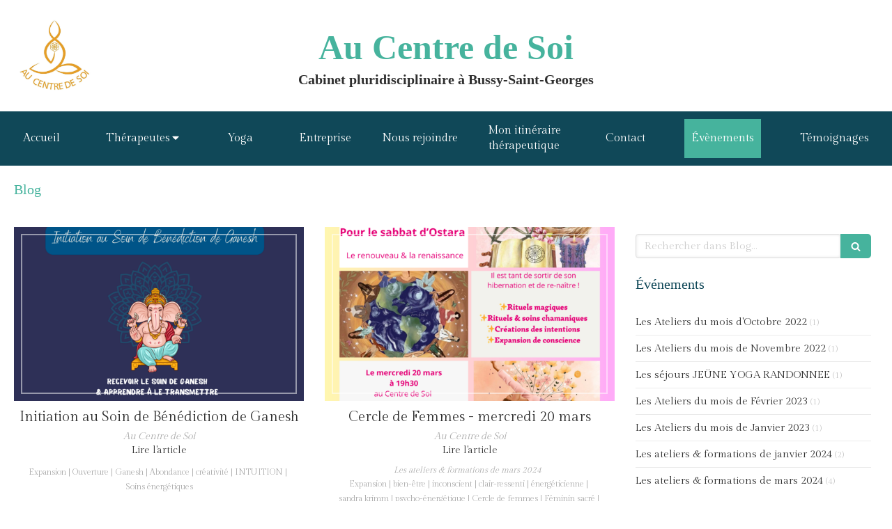

--- FILE ---
content_type: text/html; charset=utf-8
request_url: https://www.au-centre-de-soi.fr/blog
body_size: 17013
content:
<!DOCTYPE html>
<html lang="fr-FR">
  <head>
    <meta charset="utf-8">
    <meta http-equiv="X-UA-Compatible" content="IE=edge">
    <meta name="viewport" content="width=device-width, initial-scale=1.0, user-scalable=yes">

      <base href="//www.au-centre-de-soi.fr">

        <meta name="robots" content="index,follow">

        <link rel="canonical" href="https://www.au-centre-de-soi.fr/blog"/>


      <link rel="shortcut icon" type="image/x-icon" href="https://files.sbcdnsb.com/images/brand/1763627012/1/default_favicon/favicon1.png" />

    <title>Blog</title>
    <meta property="og:type" content="website">
    <meta property="og:url" content="https://www.au-centre-de-soi.fr/blog">
    <meta property="og:title" content="Blog">
    <meta property="twitter:card" content="summary">
    <meta property="twitter:title" content="Blog">
    <meta name="description" content="Articles sur le bien‑être, thérapies brèves et développement personnel à Bussy‑Saint‑Georges.">
    <meta property="og:description" content="Articles sur le bien‑être, thérapies brèves et développement personnel à Bussy‑Saint‑Georges.">
    <meta property="twitter:description" content="Articles sur le bien‑être, thérapies brèves et développement personnel à Bussy‑Saint‑Georges.">

    

      <meta property="og:image" content="https://files.sbcdnsb.com/images/k0NWsSc30fLpPEKbE14Y6Q/content/1751988932/6322226/dsc_6494-3.jpeg"/>
      <meta property="og:image:type" content="image/jpeg"/>
      <meta property="og:image:width" content="3355">
      <meta property="og:image:height" content="4579">
      <meta property="twitter:image" content="https://files.sbcdnsb.com/images/k0NWsSc30fLpPEKbE14Y6Q/content/1751988932/6322226/dsc_6494-3.jpeg">
      <meta property="twitter:image:alt" content="">

          
      

    <link rel="stylesheet" href="https://assets.sbcdnsb.com/assets/application-e9a15786.css" media="all" />
    <link rel="stylesheet" href="https://assets.sbcdnsb.com/assets/app_visitor-a9071c0b.css" media="all" />
    

      <link rel="stylesheet" href="https://assets.sbcdnsb.com/assets/tool/visitor/elements/manifests/blog/categories_list-25258638.css" media="all" /><link rel="stylesheet" href="https://assets.sbcdnsb.com/assets/tool/visitor/elements/manifests/content_box-af974b46.css" media="all" />

    <link rel="stylesheet" href="https://assets.sbcdnsb.com/assets/themes/desktop/2/css/visitor-487ed337.css" media="all" />
    <link rel="stylesheet" href="https://assets.sbcdnsb.com/assets/themes/mobile/0/css/visitor-7e19ac25.css" media="only screen and (max-width: 992px)" />

      <link rel="stylesheet" media="all" href="/site/k0NWsSc30fLpPEKbE14Y6Q/styles/1769707888/dynamic-styles.css">

      <link rel="stylesheet" media="all" href="/styles/pages/362703/1764004788/containers-specific-styles.css">


    <meta name="csrf-param" content="authenticity_token" />
<meta name="csrf-token" content="ek8ISXdYEgresLkH4aG-ck7qDIo1H446aNOcfbiUvqGN9tKlSPrAOHzmjwdMoKaLsQo_p6Wp0H0Yo5DEm6CDpg" />

      <script>
        var _paq = window._paq = window._paq || [];
        _paq.push(["trackPageView"]);
        (function() {
          var u="//mtm.sbcdnsb.com/";
          _paq.push(["setTrackerUrl", u+"matomo.php"]);
          _paq.push(["setSiteId", "2113"]);
          var d=document, g=d.createElement("script"), s=d.getElementsByTagName("script")[0];
          g.type="text/javascript"; g.async=true; g.src=u+"matomo.js"; s.parentNode.insertBefore(g,s);
        })();
      </script>

      <script>
        void 0 === window._axcb && (window._axcb = []);
        window._axcb.push(function(axeptio) {
          axeptio.on("cookies:complete", function(choices) {
              if(choices.google_analytics) {
                (function(i,s,o,g,r,a,m){i["GoogleAnalyticsObject"]=r;i[r]=i[r]||function(){
                (i[r].q=i[r].q||[]).push(arguments)},i[r].l=1*new Date();a=s.createElement(o),
                m=s.getElementsByTagName(o)[0];a.async=1;a.src=g;m.parentNode.insertBefore(a,m)
                })(window,document,"script","//www.google-analytics.com/analytics.js","ga");

                  ga("create", "UA-133496074-21", {"cookieExpires": 31536000,"cookieUpdate": "false"});

                ga("send", "pageview");
              }
          });
        });
      </script>

    

    

    

    <script>window.Deferred=function(){var e=[],i=function(){if(window.jQuery&&window.jQuery.ui)for(;e.length;)e.shift()(window.jQuery);else window.setTimeout(i,250)};return i(),{execute:function(i){window.jQuery&&window.jQuery.ui?i(window.jQuery):e.push(i)}}}();</script>

      <script type="application/ld+json">
        {"@context":"https://schema.org","@type":"WebSite","name":"Au Centre de Soi","url":"https://www.au-centre-de-soi.fr/blog"}
      </script>

      <script type="application/ld+json">
        {"@context":"https://schema.org","@type":"HealthAndBeautyBusiness","@id":"https://schema.org/HealthAndBeautyBusiness/jKoLBq0b8G","name":"Au Centre de Soi","legalName":"Au Centre de Soi","url":"https://www.au-centre-de-soi.fr","sameAs":["https://www.facebook.com/AuCentredeSoi77","https://goo.gl/maps/5AwFWsje2CMYaaGN9"],"address":{"@type":"PostalAddress","@id":"https://schema.org/address/jKoLBq0b8G","addressLocality":"Bussy-Saint-Georges","postalCode":"77600","streetAddress":"53, boulevard Antoine Giroust"},"telephone":"+33673312257","image":"https://files.sbcdnsb.com/images/k0NWsSc30fLpPEKbE14Y6Q/businesses/1733762176/2472a2bfb7c72edc20e020190516-3521407-l93d00.jpeg","logo":{"@type":"ImageObject","url":"https://files.sbcdnsb.com/images/k0NWsSc30fLpPEKbE14Y6Q/businesses/1733762176/2472a2bfb7c72edc20e020190516-3521407-l93d00.jpeg","inLanguage":"fr-FR","datePublished":"2020-03-22","contentSize":19701,"width":"600.0","height":"558.0"}}
      </script>


  </head>
  <body class="view-visitor theme_wide menu_fixed has_header1 has_no_header2 has_aside2 has_aside has_footer lazyload ">
        <script>
          function loadAdwordsConversionAsyncScript() {
            var el = document.createElement("script");
            el.setAttribute("type", "text/javascript");
            el.setAttribute("src", "//www.googleadservices.com/pagead/conversion_async.js");
            document.body.append(el);
          }

          void 0 === window._axcb && (window._axcb = []);
          window._axcb.push(function(axeptio) {
            axeptio.on("cookies:complete", function(choices) {
              if(choices.google_remarketing) {
                loadAdwordsConversionAsyncScript();
              }
            });
          });
        </script>

    <div id="body-container">
      
      
      
      
      
<div id="mobile-wrapper" class="sb-hidden-md sb-hidden-lg">
  <div class="sb-bloc">
    <div id="container_12133560_inner" class="sb-bloc-inner container_12133560_inner">
      
      <div class="header-mobile sb-row">
        <button class="menu-mobile-button menu-mobile-button-open"><span class="svg-container"><svg xmlns="http://www.w3.org/2000/svg" viewBox="0 0 1792 1792"><path d="M1664 1344v128q0 26-19 45t-45 19h-1408q-26 0-45-19t-19-45v-128q0-26 19-45t45-19h1408q26 0 45 19t19 45zm0-512v128q0 26-19 45t-45 19h-1408q-26 0-45-19t-19-45v-128q0-26 19-45t45-19h1408q26 0 45 19t19 45zm0-512v128q0 26-19 45t-45 19h-1408q-26 0-45-19t-19-45v-128q0-26 19-45t45-19h1408q26 0 45 19t19 45z" /></svg></span></button>
        <div class="header-mobile-logo pull-left">
          <div id="container_12133559" class="sb-bloc sb-bloc-level-3 header1-logo bloc-element-image  " style="padding: 10px 20px 10px 20px;"><div id="container_12133559_inner" style="" class="sb-bloc-inner container_12133559_inner"><div id="element-image-239606" class="element element-image sb-vi-text-center" data-id="239606">

  <div class="element-image-container redirect_with_no_text" style="">


      <a title="Thérapies brèves Bussy-Saint-Georges | Au Centre de Soi" href="/">
        
<script type="application/ld+json">{"@context":"https://schema.org","@type":"ImageObject","url":"https://files.sbcdnsb.com/images/k0NWsSc30fLpPEKbE14Y6Q/content/1738806610/774047/2472a2bfb7c72edc20e020190516-3521407-l93d00.jpeg","name":"2472a2bfb7c72edc20e020190516-3521407-l93d00","datePublished":"2019-05-16","width":"1490","height":"1386","caption":"Au Centre de Soi","inLanguage":"fr-FR"}</script>

  <img width="1490" height="1386" class="sb-vi-img-responsive img-query" alt="Au Centre de Soi" src="data:image/svg+xml,%3Csvg%20xmlns=&#39;http://www.w3.org/2000/svg&#39;%20viewBox=&#39;0%200%201490%201386&#39;%3E%3C/svg%3E" data-src="https://files.sbcdnsb.com/images/k0NWsSc30fLpPEKbE14Y6Q/content/1738806610/774047/100/2472a2bfb7c72edc20e020190516-3521407-l93d00.jpeg" data-srcset="https://files.sbcdnsb.com/images/k0NWsSc30fLpPEKbE14Y6Q/content/1738806610/774047/100/2472a2bfb7c72edc20e020190516-3521407-l93d00.jpeg 100w, https://files.sbcdnsb.com/images/k0NWsSc30fLpPEKbE14Y6Q/content/1738806610/774047/200/2472a2bfb7c72edc20e020190516-3521407-l93d00.jpeg 200w, https://files.sbcdnsb.com/images/k0NWsSc30fLpPEKbE14Y6Q/content/1738806610/774047/400/2472a2bfb7c72edc20e020190516-3521407-l93d00.jpeg 400w, https://files.sbcdnsb.com/images/k0NWsSc30fLpPEKbE14Y6Q/content/1738806610/774047/600/2472a2bfb7c72edc20e020190516-3521407-l93d00.jpeg 600w, https://files.sbcdnsb.com/images/k0NWsSc30fLpPEKbE14Y6Q/content/1738806610/774047/800/2472a2bfb7c72edc20e020190516-3521407-l93d00.jpeg 800w, https://files.sbcdnsb.com/images/k0NWsSc30fLpPEKbE14Y6Q/content/1738806610/774047/1000/2472a2bfb7c72edc20e020190516-3521407-l93d00.jpeg 1000w, https://files.sbcdnsb.com/images/k0NWsSc30fLpPEKbE14Y6Q/content/1738806610/774047/1200/2472a2bfb7c72edc20e020190516-3521407-l93d00.jpeg 1200w, https://files.sbcdnsb.com/images/k0NWsSc30fLpPEKbE14Y6Q/content/1738806610/774047/1600/2472a2bfb7c72edc20e020190516-3521407-l93d00.jpeg 1600w" data-sizes="100px" />


</a>

  </div>
</div></div></div>
        </div>
      </div>
      <div class="menu-mobile">
        <button class="menu-mobile-button menu-mobile-button-close animated slideInRight" aria-label="mobile-menu-button"><span class="svg-container"><svg xmlns="http://www.w3.org/2000/svg" viewBox="0 0 1792 1792"><path d="M1490 1322q0 40-28 68l-136 136q-28 28-68 28t-68-28l-294-294-294 294q-28 28-68 28t-68-28l-136-136q-28-28-28-68t28-68l294-294-294-294q-28-28-28-68t28-68l136-136q28-28 68-28t68 28l294 294 294-294q28-28 68-28t68 28l136 136q28 28 28 68t-28 68l-294 294 294 294q28 28 28 68z" /></svg></span></button>
        <ul class="mobile-menu-tabs">

    <li class="menu-mobile-element  ">


        <a class="menu-tab-element content-link" href="/">
          
          <span class="tab-content">Accueil</span>
</a>


    </li>


    <li class="menu-mobile-element menu-mobile-element-with-subfolder ">

        <div class="menu-tab-element element element-folder">
          <button class="folder-label-opener">
            <span class="open-icon"><svg version="1.1" xmlns="http://www.w3.org/2000/svg" xmlns:xlink="http://www.w3.org/1999/xlink" x="0px" y="0px"
	 viewBox="0 0 500 500" style="enable-background:new 0 0 500 500;" xml:space="preserve">
      <style type="text/css">.st0{fill:none;stroke:#000000;stroke-width:30;stroke-miterlimit:10;}</style>
      <g><line class="st0" x1="-1" y1="249.5" x2="500" y2="249.5"/></g>
      <g><line class="st0" x1="249.5" y1="0" x2="249.5" y2="499"/></g>
    </svg></span>
            <span class="close-icon" style="display: none;"><svg version="1.1" xmlns="http://www.w3.org/2000/svg" xmlns:xlink="http://www.w3.org/1999/xlink" x="0px" y="0px"
	 viewBox="0 0 500 500" style="enable-background:new 0 0 500 500;" xml:space="preserve">
      <style type="text/css">.st0{fill:none;stroke:#000000;stroke-width:30;stroke-miterlimit:10;}</style>
      <g><line class="st0" x1="-1" y1="249.5" x2="500" y2="249.5"/></g>
    </svg></span>
          </button>

          
          <span class="tab-content">Thérapeutes</span>
        </div>

        <ul class="mobile-menu-tabs">

    <li class="menu-mobile-element  ">


        <a class="menu-tab-element content-link" href="/catalina-catuna">
          
          <span class="tab-content">Catalina Catuna</span>
</a>


    </li>


    <li class="menu-mobile-element  ">


        <a class="menu-tab-element content-link" href="/sandra-krimm">
          
          <span class="tab-content">Sandra Krimm</span>
</a>


    </li>


    <li class="menu-mobile-element  ">


        <a class="menu-tab-element content-link" href="/coline-legeard">
          
          <span class="tab-content">Coline Legeard</span>
</a>


    </li>


    <li class="menu-mobile-element  ">


        <a class="menu-tab-element content-link" href="/devisscher-elodie">
          
          <span class="tab-content">Élodie Devisscher</span>
</a>


    </li>


    <li class="menu-mobile-element  ">


        <a class="menu-tab-element content-link" href="/rosette-renoult-varasse">
          
          <span class="tab-content">Rosette Renoult Varasse</span>
</a>


    </li>


    <li class="menu-mobile-element  ">


        <a class="menu-tab-element content-link" href="/christine-camelot">
          
          <span class="tab-content">Christine Camelot</span>
</a>


    </li>


    <li class="menu-mobile-element  ">


        <a class="menu-tab-element content-link" href="/ils-elles-sont-passes-par-la">
          
          <span class="tab-content">Ils, elles sont passés par là</span>
</a>


    </li>

</ul>


    </li>


    <li class="menu-mobile-element  ">


        <a class="menu-tab-element content-link" href="/yoga">
          
          <span class="tab-content">Yoga</span>
</a>


    </li>


    <li class="menu-mobile-element  ">


        <a class="menu-tab-element content-link" href="/entreprise">
          
          <span class="tab-content">Entreprise</span>
</a>


    </li>


    <li class="menu-mobile-element  ">


        <a class="menu-tab-element content-link" href="/nous-rejoindre">
          
          <span class="tab-content">Nous rejoindre</span>
</a>


    </li>


    <li class="menu-mobile-element  ">


        <a class="menu-tab-element content-link" href="/mon-itineraire-therapeutique">
          
          <span class="tab-content">Mon itinéraire thérapeutique </span>
</a>


    </li>


    <li class="menu-mobile-element  ">


        <a class="menu-tab-element content-link" href="/prendre-rendez-vous-psychopraticien-bussy-saint-georges">
          
          <span class="tab-content">Contact</span>
</a>


    </li>


    <li class="menu-mobile-element  selected">


        <a class="menu-tab-element content-link content-link-anchor" href="/blog#body-container">
          
          <span class="tab-content">Évènements</span>
</a>


    </li>


    <li class="menu-mobile-element  ">


        <a class="menu-tab-element content-link" href="/temoignages">
          
          <span class="tab-content">Témoignages</span>
</a>


    </li>

</ul>

      </div>
</div>  </div>
</div>


<div class="sb-container-fluid" id="body-container-inner">
  

<div class="" id="wrapper-shadow"><div class="container-light" id="header1"><div class="sb-row sb-hidden-xs sb-hidden-sm"><div class="sb-col sb-col-sm"><div id="container_12133560" class="sb-bloc sb-bloc-level-3 resizable-y bloc-element-absolute-container mobile-adapt-height-to-content  " style="height: 160px;"><div id="container_12133560_inner" style="" class="sb-bloc-inner container_12133560_inner"><div class="element element-absolute-container"><div class="tree-container"><div id="container_12133557" class="sb-bloc-alignment-wrapper  sb-bloc-alignment-h sb-bloc-alignment-h-center  "><div class="sb-bloc sb-bloc-level-3 sb-bloc-position-absolute header1-title bloc-element-title" style="top: 8.0%;left: 20.0%;"><div id="container_12133557_inner" style="margin: 20px 20px 20px 20px;" class="sb-bloc-inner container_12133557_inner"><div class="element element-title sb-vi-text-center theme-skin"><strong><span class="element-title-inner">Au Centre de Soi</span></strong></div></div></div></div><div id="container_12133559" class="sb-bloc-alignment-wrapper  sb-bloc-alignment-h-v sb-bloc-alignment-h-left sb-bloc-alignment-v-middle  "><div class="sb-bloc-alignment-sibling"></div><div class="sb-bloc sb-bloc-level-3 sb-bloc-position-absolute header1-logo bloc-element-image" style="--element-animated-columns-flex-basis:12.4402%;width: 12.4402%;top: 30.0%;left: 0.0%;"><div id="container_12133559_inner" style="margin: 10px 20px 10px 20px;" class="sb-bloc-inner container_12133559_inner"><div id="element-image-239606" class="element element-image sb-vi-text-center" data-id="239606">

  <div class="element-image-container redirect_with_no_text" style="">


      <a title="Thérapies brèves Bussy-Saint-Georges | Au Centre de Soi" href="/">
        
<script type="application/ld+json">{"@context":"https://schema.org","@type":"ImageObject","url":"https://files.sbcdnsb.com/images/k0NWsSc30fLpPEKbE14Y6Q/content/1738806610/774047/2472a2bfb7c72edc20e020190516-3521407-l93d00.jpeg","name":"2472a2bfb7c72edc20e020190516-3521407-l93d00","datePublished":"2019-05-16","width":"1490","height":"1386","caption":"Au Centre de Soi","inLanguage":"fr-FR"}</script>

  <img srcset="https://files.sbcdnsb.com/images/k0NWsSc30fLpPEKbE14Y6Q/content/1738806610/774047/100/2472a2bfb7c72edc20e020190516-3521407-l93d00.jpeg 100w, https://files.sbcdnsb.com/images/k0NWsSc30fLpPEKbE14Y6Q/content/1738806610/774047/200/2472a2bfb7c72edc20e020190516-3521407-l93d00.jpeg 200w, https://files.sbcdnsb.com/images/k0NWsSc30fLpPEKbE14Y6Q/content/1738806610/774047/400/2472a2bfb7c72edc20e020190516-3521407-l93d00.jpeg 400w, https://files.sbcdnsb.com/images/k0NWsSc30fLpPEKbE14Y6Q/content/1738806610/774047/600/2472a2bfb7c72edc20e020190516-3521407-l93d00.jpeg 600w, https://files.sbcdnsb.com/images/k0NWsSc30fLpPEKbE14Y6Q/content/1738806610/774047/800/2472a2bfb7c72edc20e020190516-3521407-l93d00.jpeg 800w, https://files.sbcdnsb.com/images/k0NWsSc30fLpPEKbE14Y6Q/content/1738806610/774047/1000/2472a2bfb7c72edc20e020190516-3521407-l93d00.jpeg 1000w, https://files.sbcdnsb.com/images/k0NWsSc30fLpPEKbE14Y6Q/content/1738806610/774047/1200/2472a2bfb7c72edc20e020190516-3521407-l93d00.jpeg 1200w, https://files.sbcdnsb.com/images/k0NWsSc30fLpPEKbE14Y6Q/content/1738806610/774047/1600/2472a2bfb7c72edc20e020190516-3521407-l93d00.jpeg 1600w" width="1490" height="1386" class="sb-vi-img-responsive img-query" alt="Au Centre de Soi" src="https://files.sbcdnsb.com/images/k0NWsSc30fLpPEKbE14Y6Q/content/1738806610/774047/100/2472a2bfb7c72edc20e020190516-3521407-l93d00.jpeg" />


</a>

  </div>
</div></div></div></div><div id="container_12133558" class="sb-bloc-alignment-wrapper  sb-bloc-alignment-h sb-bloc-alignment-h-center  "><div class="sb-bloc sb-bloc-level-3 sb-bloc-position-absolute header1-subtitle bloc-element-title" style="top: 50.0%;left: 20.0%;"><div id="container_12133558_inner" style="margin: 20px 20px 20px 20px;" class="sb-bloc-inner container_12133558_inner"><div class="element element-title sb-vi-text-center theme-skin"><strong><span class="element-title-inner">Cabinet pluridisciplinaire à Bussy-Saint-Georges</span></strong></div></div></div></div></div></div></div></div>
</div></div></div><div class="sb-hidden-xs sb-hidden-sm" id="menu"><div class="sb-row sb-hidden-xs sb-hidden-sm"><div class="sb-col sb-col-sm"><div id="container_12133552" class="sb-bloc sb-bloc-level-3 bloc-element-menu  " style=""><div class="element element-menu true text-only"><div class=" menu-horizontal">
<div class="menu-level-container menu-level-0">
  <ul class="menu-tabs sb-row media-query">

        <li class="menu-tab-container sb-col">
          <div class="menu-tab">
            

              <a class="menu-tab-element  link-text link-text-dark  content-link" title="Accueil" href="/">

                <span class="tab-content" style=''>

                    <span class="title">Accueil</span>
                </span>

</a>

          </div>
        </li>

        <li class="menu-tab-container sb-col">
          <div class="menu-tab">
            
              <div class="menu-tab-element element-folder  link-text link-text-dark">
                <span class="tab-content" style="">

                    <span class="title">Thérapeutes</span>
                </span>

                <span class="tab-arrows">
                  <span class="caret-right"><span class="svg-container"><svg xmlns="http://www.w3.org/2000/svg" viewBox="0 0 1792 1792"><path d="M1152 896q0 26-19 45l-448 448q-19 19-45 19t-45-19-19-45v-896q0-26 19-45t45-19 45 19l448 448q19 19 19 45z" /></svg></span></span>
                  <span class="caret-down"><span class="svg-container"><svg xmlns="http://www.w3.org/2000/svg" viewBox="0 0 1792 1792"><path d="M1408 704q0 26-19 45l-448 448q-19 19-45 19t-45-19l-448-448q-19-19-19-45t19-45 45-19h896q26 0 45 19t19 45z" /></svg></span></span>
                </span>
              </div>

          </div>
            
<div class="menu-level-container menu-level-1">
  <ul class="menu-tabs sb-row media-query">

        <li class="menu-tab-container sb-col">
          <div class="menu-tab">
            

              <a class="menu-tab-element  link-text link-text-dark  content-link" title="Catalina Catuna" href="/catalina-catuna">

                <span class="tab-content" style=''>

                    <span class="title">Catalina Catuna</span>
                </span>

</a>

          </div>
        </li>

        <li class="menu-tab-container sb-col">
          <div class="menu-tab">
            

              <a class="menu-tab-element  link-text link-text-dark  content-link" title="Sandra Krimm" href="/sandra-krimm">

                <span class="tab-content" style=''>

                    <span class="title">Sandra Krimm</span>
                </span>

</a>

          </div>
        </li>

        <li class="menu-tab-container sb-col">
          <div class="menu-tab">
            

              <a class="menu-tab-element  link-text link-text-dark  content-link" title="Coline Legeard" href="/coline-legeard">

                <span class="tab-content" style=''>

                    <span class="title">Coline Legeard</span>
                </span>

</a>

          </div>
        </li>

        <li class="menu-tab-container sb-col">
          <div class="menu-tab">
            

              <a class="menu-tab-element  link-text link-text-dark  content-link" title="Élodie Devisscher" href="/devisscher-elodie">

                <span class="tab-content" style=''>

                    <span class="title">Élodie Devisscher</span>
                </span>

</a>

          </div>
        </li>

        <li class="menu-tab-container sb-col">
          <div class="menu-tab">
            

              <a class="menu-tab-element  link-text link-text-dark  content-link" title="Rosette Renoult Varasse" href="/rosette-renoult-varasse">

                <span class="tab-content" style=''>

                    <span class="title">Rosette Renoult Varasse</span>
                </span>

</a>

          </div>
        </li>

        <li class="menu-tab-container sb-col">
          <div class="menu-tab">
            

              <a class="menu-tab-element  link-text link-text-dark  content-link" title="Christine Camelot" href="/christine-camelot">

                <span class="tab-content" style=''>

                    <span class="title">Christine Camelot</span>
                </span>

</a>

          </div>
        </li>

        <li class="menu-tab-container sb-col">
          <div class="menu-tab">
            

              <a class="menu-tab-element  link-text link-text-dark  content-link" title="Ils, elles sont passés par là" href="/ils-elles-sont-passes-par-la">

                <span class="tab-content" style=''>

                    <span class="title">Ils, elles sont passés par là</span>
                </span>

</a>

          </div>
        </li>
  </ul>
</div>

        </li>

        <li class="menu-tab-container sb-col">
          <div class="menu-tab">
            

              <a class="menu-tab-element  link-text link-text-dark  content-link" title="Yoga" href="/yoga">

                <span class="tab-content" style=''>

                    <span class="title">Yoga</span>
                </span>

</a>

          </div>
        </li>

        <li class="menu-tab-container sb-col">
          <div class="menu-tab">
            

              <a class="menu-tab-element  link-text link-text-dark  content-link" title="Entreprise" href="/entreprise">

                <span class="tab-content" style=''>

                    <span class="title">Entreprise</span>
                </span>

</a>

          </div>
        </li>

        <li class="menu-tab-container sb-col">
          <div class="menu-tab">
            

              <a class="menu-tab-element  link-text link-text-dark  content-link" title="Nous rejoindre" href="/nous-rejoindre">

                <span class="tab-content" style=''>

                    <span class="title">Nous rejoindre</span>
                </span>

</a>

          </div>
        </li>

        <li class="menu-tab-container sb-col">
          <div class="menu-tab">
            

              <a class="menu-tab-element  link-text link-text-dark  content-link" title="Mon itinéraire thérapeutique " href="/mon-itineraire-therapeutique">

                <span class="tab-content" style=''>

                    <span class="title">Mon itinéraire thérapeutique </span>
                </span>

</a>

          </div>
        </li>

        <li class="menu-tab-container sb-col">
          <div class="menu-tab">
            

              <a class="menu-tab-element  link-text link-text-dark  content-link" title="Contact" href="/prendre-rendez-vous-psychopraticien-bussy-saint-georges">

                <span class="tab-content" style=''>

                    <span class="title">Contact</span>
                </span>

</a>

          </div>
        </li>

        <li class="menu-tab-container sb-col selected">
          <div class="menu-tab">
            

              <a class="menu-tab-element  link-text link-text-dark  content-link content-link-anchor" title="Évènements" href="/blog#body-container">

                <span class="tab-content" style=''>

                    <span class="title">Évènements</span>
                </span>

</a>

          </div>
        </li>

        <li class="menu-tab-container sb-col">
          <div class="menu-tab">
            

              <a class="menu-tab-element  link-text link-text-dark  content-link" title="Témoignages" href="/temoignages">

                <span class="tab-content" style=''>

                    <span class="title">Témoignages</span>
                </span>

</a>

          </div>
        </li>
  </ul>
</div>
</div></div></div>
</div></div></div><div class="container-light sb-row sb-row-custom media-query" id="center"><div class="sb-col sb-col-sm" id="center_inner_wrapper"><div class="" id="h1">
<div class="sb-bloc">

  <div class="sb-bloc-inner">
    <h1>Blog</h1>
  </div>
</div></div><div class="" id="blog-wrapper"><section id="center_inner">

    

  <div id="blog-page-index-articles-list">
    
  <div class="blog-articles-thumbnails-list design_4 " >
    <div class="sb-row el-query media-query with-padding">
        <div class="sb-col sb-col-xs-6 sb-col-xxs-12">
            <article class="blog-article-thumbnail  clearfix  design_4 " style="">
              
              
  
    <div class="article-pin">
      <span class="flex items-center"><span class="svg-container"><svg xmlns="http://www.w3.org/2000/svg" viewBox="0 0 1792 1792"><path d="M1728 647q0 22-26 48l-363 354 86 500q1 7 1 20 0 21-10.5 35.5t-30.5 14.5q-19 0-40-12l-449-236-449 236q-22 12-40 12-21 0-31.5-14.5t-10.5-35.5q0-6 2-20l86-500-364-354q-25-27-25-48 0-37 56-46l502-73 225-455q19-41 49-41t49 41l225 455 502 73q56 9 56 46z" /></svg></span> À la une</span>
    </div>
    <div class="article-cover"><a class="bg-imaged article-background-image" data-bg="https://files.sbcdnsb.com/images/k0NWsSc30fLpPEKbE14Y6Q/content/1706788160/3409600/600/rose_floral_citation_fete_des_meres_femme_influenceuse_facebook_publication__1080___1350_px___1080___1080_px___story_instagram___publication_instagram__carre____1920_x_1080_px_.png" style="background-color: #fafafa;" title="Initiation au Soin de Bénédiction de Ganesh" aria-label="Rose floral citation fete des meres femme influenceuse facebook publication  1080   1350 px   1080   1080 px   story instagram   publication instagram  carre    1920 x 1080 px " href="/articles/initiation-au-soin-de-benediction-de-ganesh"></a></div>
  <div class="article-content">
    <div class="article-title"><h3><a class="link-text link-text-light" href="/articles/initiation-au-soin-de-benediction-de-ganesh"><span>Initiation au Soin de Bénédiction de Ganesh</span></a></h3></div>
    <div class="article-author">
      <span class="inline-flex"> Au Centre de Soi</span>
    </div>
    <div class="article-read-more">
      <div class="element-link">
        <a class="link-text link-text-dark" title="Initiation au Soin de Bénédiction de Ganesh" href="/articles/initiation-au-soin-de-benediction-de-ganesh">
          <span>Lire l&#39;article</span>
</a>      </div>
    </div>
    <div class="article-subtitle article-subtitle-default">
    </div>
      <div class="article-tags tags-design-default">
<a title="Expansion" class="tag" href="/mots-cles/expansion"><span class="svg-container"><svg xmlns="http://www.w3.org/2000/svg" viewBox="0 0 1792 1792"><path d="M576 448q0-53-37.5-90.5t-90.5-37.5-90.5 37.5-37.5 90.5 37.5 90.5 90.5 37.5 90.5-37.5 37.5-90.5zm1067 576q0 53-37 90l-491 492q-39 37-91 37-53 0-90-37l-715-716q-38-37-64.5-101t-26.5-117v-416q0-52 38-90t90-38h416q53 0 117 26.5t102 64.5l715 714q37 39 37 91z" /></svg></span><span>Expansion</span></a><a title="Ouverture" class="tag" href="/mots-cles/ouverture"><span class="svg-container"><svg xmlns="http://www.w3.org/2000/svg" viewBox="0 0 1792 1792"><path d="M576 448q0-53-37.5-90.5t-90.5-37.5-90.5 37.5-37.5 90.5 37.5 90.5 90.5 37.5 90.5-37.5 37.5-90.5zm1067 576q0 53-37 90l-491 492q-39 37-91 37-53 0-90-37l-715-716q-38-37-64.5-101t-26.5-117v-416q0-52 38-90t90-38h416q53 0 117 26.5t102 64.5l715 714q37 39 37 91z" /></svg></span><span>Ouverture</span></a><a title="Ganesh" class="tag" href="/mots-cles/ganesh"><span class="svg-container"><svg xmlns="http://www.w3.org/2000/svg" viewBox="0 0 1792 1792"><path d="M576 448q0-53-37.5-90.5t-90.5-37.5-90.5 37.5-37.5 90.5 37.5 90.5 90.5 37.5 90.5-37.5 37.5-90.5zm1067 576q0 53-37 90l-491 492q-39 37-91 37-53 0-90-37l-715-716q-38-37-64.5-101t-26.5-117v-416q0-52 38-90t90-38h416q53 0 117 26.5t102 64.5l715 714q37 39 37 91z" /></svg></span><span>Ganesh</span></a><a title="Abondance" class="tag" href="/mots-cles/abondance"><span class="svg-container"><svg xmlns="http://www.w3.org/2000/svg" viewBox="0 0 1792 1792"><path d="M576 448q0-53-37.5-90.5t-90.5-37.5-90.5 37.5-37.5 90.5 37.5 90.5 90.5 37.5 90.5-37.5 37.5-90.5zm1067 576q0 53-37 90l-491 492q-39 37-91 37-53 0-90-37l-715-716q-38-37-64.5-101t-26.5-117v-416q0-52 38-90t90-38h416q53 0 117 26.5t102 64.5l715 714q37 39 37 91z" /></svg></span><span>Abondance</span></a><a title="créativité" class="tag" href="/creativite"><span class="svg-container"><svg xmlns="http://www.w3.org/2000/svg" viewBox="0 0 1792 1792"><path d="M576 448q0-53-37.5-90.5t-90.5-37.5-90.5 37.5-37.5 90.5 37.5 90.5 90.5 37.5 90.5-37.5 37.5-90.5zm1067 576q0 53-37 90l-491 492q-39 37-91 37-53 0-90-37l-715-716q-38-37-64.5-101t-26.5-117v-416q0-52 38-90t90-38h416q53 0 117 26.5t102 64.5l715 714q37 39 37 91z" /></svg></span><span>créativité</span></a><a title="INTUITION" class="tag" href="/intuition"><span class="svg-container"><svg xmlns="http://www.w3.org/2000/svg" viewBox="0 0 1792 1792"><path d="M576 448q0-53-37.5-90.5t-90.5-37.5-90.5 37.5-37.5 90.5 37.5 90.5 90.5 37.5 90.5-37.5 37.5-90.5zm1067 576q0 53-37 90l-491 492q-39 37-91 37-53 0-90-37l-715-716q-38-37-64.5-101t-26.5-117v-416q0-52 38-90t90-38h416q53 0 117 26.5t102 64.5l715 714q37 39 37 91z" /></svg></span><span>INTUITION</span></a><a title="Soins énergétiques" class="tag" href="/mots-cles/soins-energetiques"><span class="svg-container"><svg xmlns="http://www.w3.org/2000/svg" viewBox="0 0 1792 1792"><path d="M576 448q0-53-37.5-90.5t-90.5-37.5-90.5 37.5-37.5 90.5 37.5 90.5 90.5 37.5 90.5-37.5 37.5-90.5zm1067 576q0 53-37 90l-491 492q-39 37-91 37-53 0-90-37l-715-716q-38-37-64.5-101t-26.5-117v-416q0-52 38-90t90-38h416q53 0 117 26.5t102 64.5l715 714q37 39 37 91z" /></svg></span><span>Soins énergétiques</span></a>      </div>
  </div>
  

<script type="application/ld+json">
  {"@context":"https://schema.org","@type":"Article","@id":"https://schema.org/Article/n6f6zc9a5O","url":"https://www.au-centre-de-soi.fr/articles/initiation-au-soin-de-benediction-de-ganesh","mainEntityOfPage":"https://www.au-centre-de-soi.fr/articles/initiation-au-soin-de-benediction-de-ganesh","datePublished":"2024-02-01T00:00:00+01:00","dateModified":"2024-02-01T13:12:56+01:00","publisher":{"@type":"Organization","@id":"https://schema.org/Organization/jKoLBq0b8G","name":"Au Centre de Soi","logo":"https://files.sbcdnsb.com/images/k0NWsSc30fLpPEKbE14Y6Q/businesses/1733762176/2472a2bfb7c72edc20e020190516-3521407-l93d00.jpeg"},"description":"Envie de changement dans votre vie? D'un coup de boost pour libérer des blocages? Et vous relier à l'énergie d'Abondance?\nLe Soin de Bénédiction de Ganesh es...","headline":"Initiation au Soin de Bénédiction de Ganesh","keywords":"Expansion,Ouverture,Ganesh,Abondance,créativité,INTUITION,Soins énergétiques","image":"https://files.sbcdnsb.com/images/k0NWsSc30fLpPEKbE14Y6Q/content/1706788160/3409600/600/rose_floral_citation_fete_des_meres_femme_influenceuse_facebook_publication__1080___1350_px___1080___1080_px___story_instagram___publication_instagram__carre____1920_x_1080_px_.png","wordCount":264,"author":{"@type":"Person","@id":"https://schema.org/Person/au-centre-de-soi","name":"Au Centre de Soi","sameAs":["https://www.facebook.com/AuCentredeSoi77","https://goo.gl/maps/5AwFWsje2CMYaaGN9"]}}
</script>
            </article>
        </div>
        <div class="sb-col sb-col-xs-6 sb-col-xxs-12">
            <article class="blog-article-thumbnail  clearfix  design_4 " style="">
              
              
  
    <div class="article-cover"><a class="bg-imaged article-background-image" data-bg="https://files.sbcdnsb.com/images/k0NWsSc30fLpPEKbE14Y6Q/content/1709832427/3466302/600/cercle_de_femmes.png" style="background-color: #fafafa;" title="Cercle de Femmes - mercredi 20 mars " aria-label="Cercle de femmes" href="/cercle-de-femmes-mercredi-20-mars"></a></div>
  <div class="article-content">
    <div class="article-title"><h3><a class="link-text link-text-light" href="/cercle-de-femmes-mercredi-20-mars"><span>Cercle de Femmes - mercredi 20 mars </span></a></h3></div>
    <div class="article-author">
      <span class="inline-flex"> Au Centre de Soi</span>
    </div>
    <div class="article-read-more">
      <div class="element-link">
        <a class="link-text link-text-dark" title="Cercle de Femmes - mercredi 20 mars " href="/cercle-de-femmes-mercredi-20-mars">
          <span>Lire l&#39;article</span>
</a>      </div>
    </div>
    <div class="article-subtitle article-subtitle-default">
      <div class="article-category">
        <span class="inline-flex"> Les ateliers &amp; formations de mars 2024 </span>
      </div>
    </div>
      <div class="article-tags tags-design-default">
<a title="Expansion" class="tag" href="/mots-cles/expansion"><span class="svg-container"><svg xmlns="http://www.w3.org/2000/svg" viewBox="0 0 1792 1792"><path d="M576 448q0-53-37.5-90.5t-90.5-37.5-90.5 37.5-37.5 90.5 37.5 90.5 90.5 37.5 90.5-37.5 37.5-90.5zm1067 576q0 53-37 90l-491 492q-39 37-91 37-53 0-90-37l-715-716q-38-37-64.5-101t-26.5-117v-416q0-52 38-90t90-38h416q53 0 117 26.5t102 64.5l715 714q37 39 37 91z" /></svg></span><span>Expansion</span></a><a title="bien-être" class="tag" href="/bien-etre"><span class="svg-container"><svg xmlns="http://www.w3.org/2000/svg" viewBox="0 0 1792 1792"><path d="M576 448q0-53-37.5-90.5t-90.5-37.5-90.5 37.5-37.5 90.5 37.5 90.5 90.5 37.5 90.5-37.5 37.5-90.5zm1067 576q0 53-37 90l-491 492q-39 37-91 37-53 0-90-37l-715-716q-38-37-64.5-101t-26.5-117v-416q0-52 38-90t90-38h416q53 0 117 26.5t102 64.5l715 714q37 39 37 91z" /></svg></span><span>bien-être</span></a><a title="inconscient" class="tag" href="/inconscient"><span class="svg-container"><svg xmlns="http://www.w3.org/2000/svg" viewBox="0 0 1792 1792"><path d="M576 448q0-53-37.5-90.5t-90.5-37.5-90.5 37.5-37.5 90.5 37.5 90.5 90.5 37.5 90.5-37.5 37.5-90.5zm1067 576q0 53-37 90l-491 492q-39 37-91 37-53 0-90-37l-715-716q-38-37-64.5-101t-26.5-117v-416q0-52 38-90t90-38h416q53 0 117 26.5t102 64.5l715 714q37 39 37 91z" /></svg></span><span>inconscient</span></a><a title="clair-ressenti" class="tag" href="/clair-ressenti"><span class="svg-container"><svg xmlns="http://www.w3.org/2000/svg" viewBox="0 0 1792 1792"><path d="M576 448q0-53-37.5-90.5t-90.5-37.5-90.5 37.5-37.5 90.5 37.5 90.5 90.5 37.5 90.5-37.5 37.5-90.5zm1067 576q0 53-37 90l-491 492q-39 37-91 37-53 0-90-37l-715-716q-38-37-64.5-101t-26.5-117v-416q0-52 38-90t90-38h416q53 0 117 26.5t102 64.5l715 714q37 39 37 91z" /></svg></span><span>clair-ressenti</span></a><a title="énergéticienne" class="tag" href="/energeticienne"><span class="svg-container"><svg xmlns="http://www.w3.org/2000/svg" viewBox="0 0 1792 1792"><path d="M576 448q0-53-37.5-90.5t-90.5-37.5-90.5 37.5-37.5 90.5 37.5 90.5 90.5 37.5 90.5-37.5 37.5-90.5zm1067 576q0 53-37 90l-491 492q-39 37-91 37-53 0-90-37l-715-716q-38-37-64.5-101t-26.5-117v-416q0-52 38-90t90-38h416q53 0 117 26.5t102 64.5l715 714q37 39 37 91z" /></svg></span><span>énergéticienne</span></a><a title="sandra krimm" class="tag" href="/sandra-krimm8"><span class="svg-container"><svg xmlns="http://www.w3.org/2000/svg" viewBox="0 0 1792 1792"><path d="M576 448q0-53-37.5-90.5t-90.5-37.5-90.5 37.5-37.5 90.5 37.5 90.5 90.5 37.5 90.5-37.5 37.5-90.5zm1067 576q0 53-37 90l-491 492q-39 37-91 37-53 0-90-37l-715-716q-38-37-64.5-101t-26.5-117v-416q0-52 38-90t90-38h416q53 0 117 26.5t102 64.5l715 714q37 39 37 91z" /></svg></span><span>sandra krimm</span></a><a title="psycho-énergétique" class="tag" href="/psycho-energetique"><span class="svg-container"><svg xmlns="http://www.w3.org/2000/svg" viewBox="0 0 1792 1792"><path d="M576 448q0-53-37.5-90.5t-90.5-37.5-90.5 37.5-37.5 90.5 37.5 90.5 90.5 37.5 90.5-37.5 37.5-90.5zm1067 576q0 53-37 90l-491 492q-39 37-91 37-53 0-90-37l-715-716q-38-37-64.5-101t-26.5-117v-416q0-52 38-90t90-38h416q53 0 117 26.5t102 64.5l715 714q37 39 37 91z" /></svg></span><span>psycho-énergétique</span></a><a title="Cercle de femmes" class="tag" href="/mots-cles/cercle-de-femmes"><span class="svg-container"><svg xmlns="http://www.w3.org/2000/svg" viewBox="0 0 1792 1792"><path d="M576 448q0-53-37.5-90.5t-90.5-37.5-90.5 37.5-37.5 90.5 37.5 90.5 90.5 37.5 90.5-37.5 37.5-90.5zm1067 576q0 53-37 90l-491 492q-39 37-91 37-53 0-90-37l-715-716q-38-37-64.5-101t-26.5-117v-416q0-52 38-90t90-38h416q53 0 117 26.5t102 64.5l715 714q37 39 37 91z" /></svg></span><span>Cercle de femmes</span></a><a title="Féminin sacré" class="tag" href="/mots-cles/feminin-sacre"><span class="svg-container"><svg xmlns="http://www.w3.org/2000/svg" viewBox="0 0 1792 1792"><path d="M576 448q0-53-37.5-90.5t-90.5-37.5-90.5 37.5-37.5 90.5 37.5 90.5 90.5 37.5 90.5-37.5 37.5-90.5zm1067 576q0 53-37 90l-491 492q-39 37-91 37-53 0-90-37l-715-716q-38-37-64.5-101t-26.5-117v-416q0-52 38-90t90-38h416q53 0 117 26.5t102 64.5l715 714q37 39 37 91z" /></svg></span><span>Féminin sacré</span></a><a title="Transformation" class="tag" href="/mots-cles/transformation"><span class="svg-container"><svg xmlns="http://www.w3.org/2000/svg" viewBox="0 0 1792 1792"><path d="M576 448q0-53-37.5-90.5t-90.5-37.5-90.5 37.5-37.5 90.5 37.5 90.5 90.5 37.5 90.5-37.5 37.5-90.5zm1067 576q0 53-37 90l-491 492q-39 37-91 37-53 0-90-37l-715-716q-38-37-64.5-101t-26.5-117v-416q0-52 38-90t90-38h416q53 0 117 26.5t102 64.5l715 714q37 39 37 91z" /></svg></span><span>Transformation</span></a><a title="Libération" class="tag" href="/mots-cles/liberation"><span class="svg-container"><svg xmlns="http://www.w3.org/2000/svg" viewBox="0 0 1792 1792"><path d="M576 448q0-53-37.5-90.5t-90.5-37.5-90.5 37.5-37.5 90.5 37.5 90.5 90.5 37.5 90.5-37.5 37.5-90.5zm1067 576q0 53-37 90l-491 492q-39 37-91 37-53 0-90-37l-715-716q-38-37-64.5-101t-26.5-117v-416q0-52 38-90t90-38h416q53 0 117 26.5t102 64.5l715 714q37 39 37 91z" /></svg></span><span>Libération</span></a><a title="Guérison" class="tag" href="/mots-cles/guerison"><span class="svg-container"><svg xmlns="http://www.w3.org/2000/svg" viewBox="0 0 1792 1792"><path d="M576 448q0-53-37.5-90.5t-90.5-37.5-90.5 37.5-37.5 90.5 37.5 90.5 90.5 37.5 90.5-37.5 37.5-90.5zm1067 576q0 53-37 90l-491 492q-39 37-91 37-53 0-90-37l-715-716q-38-37-64.5-101t-26.5-117v-416q0-52 38-90t90-38h416q53 0 117 26.5t102 64.5l715 714q37 39 37 91z" /></svg></span><span>Guérison</span></a><a title="Partage" class="tag" href="/mots-cles/partage"><span class="svg-container"><svg xmlns="http://www.w3.org/2000/svg" viewBox="0 0 1792 1792"><path d="M576 448q0-53-37.5-90.5t-90.5-37.5-90.5 37.5-37.5 90.5 37.5 90.5 90.5 37.5 90.5-37.5 37.5-90.5zm1067 576q0 53-37 90l-491 492q-39 37-91 37-53 0-90-37l-715-716q-38-37-64.5-101t-26.5-117v-416q0-52 38-90t90-38h416q53 0 117 26.5t102 64.5l715 714q37 39 37 91z" /></svg></span><span>Partage</span></a><a title="Rituels" class="tag" href="/mots-cles/rituels"><span class="svg-container"><svg xmlns="http://www.w3.org/2000/svg" viewBox="0 0 1792 1792"><path d="M576 448q0-53-37.5-90.5t-90.5-37.5-90.5 37.5-37.5 90.5 37.5 90.5 90.5 37.5 90.5-37.5 37.5-90.5zm1067 576q0 53-37 90l-491 492q-39 37-91 37-53 0-90-37l-715-716q-38-37-64.5-101t-26.5-117v-416q0-52 38-90t90-38h416q53 0 117 26.5t102 64.5l715 714q37 39 37 91z" /></svg></span><span>Rituels</span></a><a title="sandra" class="tag" href="/mots-cles/sandra"><span class="svg-container"><svg xmlns="http://www.w3.org/2000/svg" viewBox="0 0 1792 1792"><path d="M576 448q0-53-37.5-90.5t-90.5-37.5-90.5 37.5-37.5 90.5 37.5 90.5 90.5 37.5 90.5-37.5 37.5-90.5zm1067 576q0 53-37 90l-491 492q-39 37-91 37-53 0-90-37l-715-716q-38-37-64.5-101t-26.5-117v-416q0-52 38-90t90-38h416q53 0 117 26.5t102 64.5l715 714q37 39 37 91z" /></svg></span><span>sandra</span></a><a title="energétique" class="tag" href="/mots-cles/energetique"><span class="svg-container"><svg xmlns="http://www.w3.org/2000/svg" viewBox="0 0 1792 1792"><path d="M576 448q0-53-37.5-90.5t-90.5-37.5-90.5 37.5-37.5 90.5 37.5 90.5 90.5 37.5 90.5-37.5 37.5-90.5zm1067 576q0 53-37 90l-491 492q-39 37-91 37-53 0-90-37l-715-716q-38-37-64.5-101t-26.5-117v-416q0-52 38-90t90-38h416q53 0 117 26.5t102 64.5l715 714q37 39 37 91z" /></svg></span><span>energétique</span></a><a title="soins energétique" class="tag" href="/mots-cles/soins-energetique"><span class="svg-container"><svg xmlns="http://www.w3.org/2000/svg" viewBox="0 0 1792 1792"><path d="M576 448q0-53-37.5-90.5t-90.5-37.5-90.5 37.5-37.5 90.5 37.5 90.5 90.5 37.5 90.5-37.5 37.5-90.5zm1067 576q0 53-37 90l-491 492q-39 37-91 37-53 0-90-37l-715-716q-38-37-64.5-101t-26.5-117v-416q0-52 38-90t90-38h416q53 0 117 26.5t102 64.5l715 714q37 39 37 91z" /></svg></span><span>soins energétique</span></a>      </div>
  </div>
  

<script type="application/ld+json">
  {"@context":"https://schema.org","@type":"Article","@id":"https://schema.org/Article/bvj1s1OjAT","url":"https://www.au-centre-de-soi.fr/cercle-de-femmes-mercredi-20-mars","mainEntityOfPage":"https://www.au-centre-de-soi.fr/cercle-de-femmes-mercredi-20-mars","datePublished":"2024-03-07T18:35:58+01:00","dateModified":"2024-03-07T18:35:58+01:00","publisher":{"@type":"Organization","@id":"https://schema.org/Organization/jKoLBq0b8G","name":"Au Centre de Soi","logo":"https://files.sbcdnsb.com/images/k0NWsSc30fLpPEKbE14Y6Q/businesses/1733762176/2472a2bfb7c72edc20e020190516-3521407-l93d00.jpeg"},"description":"Depuis quelques mois, les énergies nous bousculent un peu... beaucoup... et nous ressentons un tas d'émotions pas toujours agréables ... \nDe plus nous sommes...","headline":"Cercle de Femmes - mercredi 20 mars ","articleSection":"Les ateliers \u0026 formations de mars 2024 ","keywords":"Expansion,bien-être,inconscient,clair-ressenti,énergéticienne,sandra krimm,psycho-énergétique,Cercle de femmes,Féminin sacré,Transformation,Libération,Guérison,Partage,Rituels,sandra,energétique,soins energétique","image":"https://files.sbcdnsb.com/images/k0NWsSc30fLpPEKbE14Y6Q/content/1709832427/3466302/600/cercle_de_femmes.png","wordCount":318,"author":{"@type":"Person","@id":"https://schema.org/Person/au-centre-de-soi","name":"Au Centre de Soi","sameAs":["https://www.facebook.com/AuCentredeSoi77","https://goo.gl/maps/5AwFWsje2CMYaaGN9"]}}
</script>
            </article>
        </div>
    </div>
    <div class="sb-row el-query media-query with-padding">
        <div class="sb-col sb-col-xs-6 sb-col-xxs-12">
            <article class="blog-article-thumbnail  clearfix  design_4 " style="">
              
              
  
    <div class="article-cover"><a class="bg-imaged article-background-image" data-bg="https://files.sbcdnsb.com/images/k0NWsSc30fLpPEKbE14Y6Q/content/1705327805/3384833/600/proxy-d876b5f9c0c8a996f9b46411c592a968-og20240115-1079414-bzbep5.jpeg" style="background-color: #fafafa;" title="Atelier détox : si on parlait plutôt hygiène de vie ? " aria-label="Proxy d876b5f9c0c8a996f9b46411c592a968 og20240115 1079414 bzbep5" href="/atelier-detox-si-on-parlait-plutot-hygiene-de-vie"></a></div>
  <div class="article-content">
    <div class="article-title"><h3><a class="link-text link-text-light" href="/atelier-detox-si-on-parlait-plutot-hygiene-de-vie"><span>Atelier détox : si on parlait plutôt hygiène de vie ? </span></a></h3></div>
    <div class="article-author">
      <span class="inline-flex"> Au Centre de Soi</span>
    </div>
    <div class="article-read-more">
      <div class="element-link">
        <a class="link-text link-text-dark" title="Atelier détox : si on parlait plutôt hygiène de vie ? " href="/atelier-detox-si-on-parlait-plutot-hygiene-de-vie">
          <span>Lire l&#39;article</span>
</a>      </div>
    </div>
    <div class="article-subtitle article-subtitle-default">
    </div>
      <div class="article-tags tags-design-default">
<a title="naturopathe" class="tag" href="/naturopathe"><span class="svg-container"><svg xmlns="http://www.w3.org/2000/svg" viewBox="0 0 1792 1792"><path d="M576 448q0-53-37.5-90.5t-90.5-37.5-90.5 37.5-37.5 90.5 37.5 90.5 90.5 37.5 90.5-37.5 37.5-90.5zm1067 576q0 53-37 90l-491 492q-39 37-91 37-53 0-90-37l-715-716q-38-37-64.5-101t-26.5-117v-416q0-52 38-90t90-38h416q53 0 117 26.5t102 64.5l715 714q37 39 37 91z" /></svg></span><span>naturopathe</span></a><a title="naturopathie" class="tag" href="/mots-cles/naturopathie"><span class="svg-container"><svg xmlns="http://www.w3.org/2000/svg" viewBox="0 0 1792 1792"><path d="M576 448q0-53-37.5-90.5t-90.5-37.5-90.5 37.5-37.5 90.5 37.5 90.5 90.5 37.5 90.5-37.5 37.5-90.5zm1067 576q0 53-37 90l-491 492q-39 37-91 37-53 0-90-37l-715-716q-38-37-64.5-101t-26.5-117v-416q0-52 38-90t90-38h416q53 0 117 26.5t102 64.5l715 714q37 39 37 91z" /></svg></span><span>naturopathie</span></a><a title="detox" class="tag" href="/mots-cles/detox"><span class="svg-container"><svg xmlns="http://www.w3.org/2000/svg" viewBox="0 0 1792 1792"><path d="M576 448q0-53-37.5-90.5t-90.5-37.5-90.5 37.5-37.5 90.5 37.5 90.5 90.5 37.5 90.5-37.5 37.5-90.5zm1067 576q0 53-37 90l-491 492q-39 37-91 37-53 0-90-37l-715-716q-38-37-64.5-101t-26.5-117v-416q0-52 38-90t90-38h416q53 0 117 26.5t102 64.5l715 714q37 39 37 91z" /></svg></span><span>detox</span></a>      </div>
  </div>
  

<script type="application/ld+json">
  {"@context":"https://schema.org","@type":"Article","@id":"https://schema.org/Article/lqCSrv5DiR","url":"https://www.au-centre-de-soi.fr/atelier-detox-si-on-parlait-plutot-hygiene-de-vie","mainEntityOfPage":"https://www.au-centre-de-soi.fr/atelier-detox-si-on-parlait-plutot-hygiene-de-vie","datePublished":"2024-01-15T15:13:01+01:00","dateModified":"2024-01-15T15:13:01+01:00","publisher":{"@type":"Organization","@id":"https://schema.org/Organization/jKoLBq0b8G","name":"Au Centre de Soi","logo":"https://files.sbcdnsb.com/images/k0NWsSc30fLpPEKbE14Y6Q/businesses/1733762176/2472a2bfb7c72edc20e020190516-3521407-l93d00.jpeg"},"description":"Animé par Coline, diététicienne et naturopathe \n \nLe but de cet atelier est de savoir  favoriser une bonne hygiène de vie afin de se sentir mieux dans son co...","headline":"Atelier détox : si on parlait plutôt hygiène de vie ? ","keywords":"naturopathe,naturopathie,detox","image":"https://files.sbcdnsb.com/images/k0NWsSc30fLpPEKbE14Y6Q/content/1705327805/3384833/600/proxy-d876b5f9c0c8a996f9b46411c592a968-og20240115-1079414-bzbep5.jpeg","wordCount":111,"author":{"@type":"Person","@id":"https://schema.org/Person/au-centre-de-soi","name":"Au Centre de Soi","sameAs":["https://www.facebook.com/AuCentredeSoi77","https://goo.gl/maps/5AwFWsje2CMYaaGN9"]}}
</script>
            </article>
        </div>
        <div class="sb-col sb-col-xs-6 sb-col-xxs-12">
            <article class="blog-article-thumbnail  clearfix  design_4 " style="">
              
              
  
    <div class="article-cover"><a class="bg-imaged article-background-image" data-bg="https://files.sbcdnsb.com/images/k0NWsSc30fLpPEKbE14Y6Q/content/1705327145/3384815/600/proxy-83942b91e3201bf9831e018015046bc4-og20240115-1335009-4z8ax2.jpeg" style="background-color: #fafafa;" title="Atelier Huiles essentielles" aria-label="Proxy 83942b91e3201bf9831e018015046bc4 og20240115 1335009 4z8ax2" href="/atelier-huiles-essentielles"></a></div>
  <div class="article-content">
    <div class="article-title"><h3><a class="link-text link-text-light" href="/atelier-huiles-essentielles"><span>Atelier Huiles essentielles</span></a></h3></div>
    <div class="article-author">
      <span class="inline-flex"> Au Centre de Soi</span>
    </div>
    <div class="article-read-more">
      <div class="element-link">
        <a class="link-text link-text-dark" title="Atelier Huiles essentielles" href="/atelier-huiles-essentielles">
          <span>Lire l&#39;article</span>
</a>      </div>
    </div>
    <div class="article-subtitle article-subtitle-default">
    </div>
      <div class="article-tags tags-design-default">
<a title="huile essentielle" class="tag" href="/huile-essentielle"><span class="svg-container"><svg xmlns="http://www.w3.org/2000/svg" viewBox="0 0 1792 1792"><path d="M576 448q0-53-37.5-90.5t-90.5-37.5-90.5 37.5-37.5 90.5 37.5 90.5 90.5 37.5 90.5-37.5 37.5-90.5zm1067 576q0 53-37 90l-491 492q-39 37-91 37-53 0-90-37l-715-716q-38-37-64.5-101t-26.5-117v-416q0-52 38-90t90-38h416q53 0 117 26.5t102 64.5l715 714q37 39 37 91z" /></svg></span><span>huile essentielle</span></a><a title="sommeil" class="tag" href="/sommeil"><span class="svg-container"><svg xmlns="http://www.w3.org/2000/svg" viewBox="0 0 1792 1792"><path d="M576 448q0-53-37.5-90.5t-90.5-37.5-90.5 37.5-37.5 90.5 37.5 90.5 90.5 37.5 90.5-37.5 37.5-90.5zm1067 576q0 53-37 90l-491 492q-39 37-91 37-53 0-90-37l-715-716q-38-37-64.5-101t-26.5-117v-416q0-52 38-90t90-38h416q53 0 117 26.5t102 64.5l715 714q37 39 37 91z" /></svg></span><span>sommeil</span></a><a title="stress" class="tag" href="/stress"><span class="svg-container"><svg xmlns="http://www.w3.org/2000/svg" viewBox="0 0 1792 1792"><path d="M576 448q0-53-37.5-90.5t-90.5-37.5-90.5 37.5-37.5 90.5 37.5 90.5 90.5 37.5 90.5-37.5 37.5-90.5zm1067 576q0 53-37 90l-491 492q-39 37-91 37-53 0-90-37l-715-716q-38-37-64.5-101t-26.5-117v-416q0-52 38-90t90-38h416q53 0 117 26.5t102 64.5l715 714q37 39 37 91z" /></svg></span><span>stress</span></a><a title="bien-être" class="tag" href="/bien-etre"><span class="svg-container"><svg xmlns="http://www.w3.org/2000/svg" viewBox="0 0 1792 1792"><path d="M576 448q0-53-37.5-90.5t-90.5-37.5-90.5 37.5-37.5 90.5 37.5 90.5 90.5 37.5 90.5-37.5 37.5-90.5zm1067 576q0 53-37 90l-491 492q-39 37-91 37-53 0-90-37l-715-716q-38-37-64.5-101t-26.5-117v-416q0-52 38-90t90-38h416q53 0 117 26.5t102 64.5l715 714q37 39 37 91z" /></svg></span><span>bien-être</span></a>      </div>
  </div>
  

<script type="application/ld+json">
  {"@context":"https://schema.org","@type":"Article","@id":"https://schema.org/Article/Pbq3jQW13X","url":"https://www.au-centre-de-soi.fr/atelier-huiles-essentielles","mainEntityOfPage":"https://www.au-centre-de-soi.fr/atelier-huiles-essentielles","datePublished":"2024-01-15T15:08:43+01:00","dateModified":"2024-01-15T15:08:43+01:00","publisher":{"@type":"Organization","@id":"https://schema.org/Organization/jKoLBq0b8G","name":"Au Centre de Soi","logo":"https://files.sbcdnsb.com/images/k0NWsSc30fLpPEKbE14Y6Q/businesses/1733762176/2472a2bfb7c72edc20e020190516-3521407-l93d00.jpeg"},"description":"Animé par Coline, diététicienne et naturopathe \n \nLe but de cet atelier est de savoir composer sa trousse à pharmacie naturelle avec des huiles essentielles ...","headline":"Atelier Huiles essentielles","keywords":"huile essentielle,sommeil,stress,bien-être","image":"https://files.sbcdnsb.com/images/k0NWsSc30fLpPEKbE14Y6Q/content/1705327145/3384815/600/proxy-83942b91e3201bf9831e018015046bc4-og20240115-1335009-4z8ax2.jpeg","wordCount":102,"author":{"@type":"Person","@id":"https://schema.org/Person/au-centre-de-soi","name":"Au Centre de Soi","sameAs":["https://www.facebook.com/AuCentredeSoi77","https://goo.gl/maps/5AwFWsje2CMYaaGN9"]}}
</script>
            </article>
        </div>
    </div>
    <div class="sb-row el-query media-query with-padding">
        <div class="sb-col sb-col-xs-6 sb-col-xxs-12">
            <article class="blog-article-thumbnail  clearfix  design_4 " style="">
              
              
  
    <div class="article-cover"><a class="bg-imaged article-background-image" data-bg="https://files.sbcdnsb.com/images/k0NWsSc30fLpPEKbE14Y6Q/content/1705325796/3384692/600/neutral_photo_collage_multi-purpose_facebook_cover.png" style="background-color: #fafafa;" title="Stages de Jeûne Yoga et Randonnée en 2024" aria-label="Neutral photo collage multi purpose facebook cover" href="/stages-de-jeune-yoga-et-randonnee-en-2024"></a></div>
  <div class="article-content">
    <div class="article-title"><h3><a class="link-text link-text-light" href="/stages-de-jeune-yoga-et-randonnee-en-2024"><span>Stages de Jeûne Yoga et Randonnée en 2024</span></a></h3></div>
    <div class="article-author">
      <span class="inline-flex"> Au Centre de Soi</span>
    </div>
    <div class="article-read-more">
      <div class="element-link">
        <a class="link-text link-text-dark" title="Stages de Jeûne Yoga et Randonnée en 2024" href="/stages-de-jeune-yoga-et-randonnee-en-2024">
          <span>Lire l&#39;article</span>
</a>      </div>
    </div>
    <div class="article-subtitle article-subtitle-default">
      <div class="article-category">
        <span class="inline-flex"> Les ateliers &amp; formations de mars 2024 </span>
      </div>
    </div>
      <div class="article-tags tags-design-default">
<a title="bien-être" class="tag" href="/bien-etre"><span class="svg-container"><svg xmlns="http://www.w3.org/2000/svg" viewBox="0 0 1792 1792"><path d="M576 448q0-53-37.5-90.5t-90.5-37.5-90.5 37.5-37.5 90.5 37.5 90.5 90.5 37.5 90.5-37.5 37.5-90.5zm1067 576q0 53-37 90l-491 492q-39 37-91 37-53 0-90-37l-715-716q-38-37-64.5-101t-26.5-117v-416q0-52 38-90t90-38h416q53 0 117 26.5t102 64.5l715 714q37 39 37 91z" /></svg></span><span>bien-être</span></a><a title="detox" class="tag" href="/mots-cles/detox"><span class="svg-container"><svg xmlns="http://www.w3.org/2000/svg" viewBox="0 0 1792 1792"><path d="M576 448q0-53-37.5-90.5t-90.5-37.5-90.5 37.5-37.5 90.5 37.5 90.5 90.5 37.5 90.5-37.5 37.5-90.5zm1067 576q0 53-37 90l-491 492q-39 37-91 37-53 0-90-37l-715-716q-38-37-64.5-101t-26.5-117v-416q0-52 38-90t90-38h416q53 0 117 26.5t102 64.5l715 714q37 39 37 91z" /></svg></span><span>detox</span></a><a title="FFJR" class="tag" href="/mots-cles/ffjr"><span class="svg-container"><svg xmlns="http://www.w3.org/2000/svg" viewBox="0 0 1792 1792"><path d="M576 448q0-53-37.5-90.5t-90.5-37.5-90.5 37.5-37.5 90.5 37.5 90.5 90.5 37.5 90.5-37.5 37.5-90.5zm1067 576q0 53-37 90l-491 492q-39 37-91 37-53 0-90-37l-715-716q-38-37-64.5-101t-26.5-117v-416q0-52 38-90t90-38h416q53 0 117 26.5t102 64.5l715 714q37 39 37 91z" /></svg></span><span>FFJR</span></a><a title="jeûne yoga randonnée" class="tag" href="/mots-cles/jeune-yoga-randonnee"><span class="svg-container"><svg xmlns="http://www.w3.org/2000/svg" viewBox="0 0 1792 1792"><path d="M576 448q0-53-37.5-90.5t-90.5-37.5-90.5 37.5-37.5 90.5 37.5 90.5 90.5 37.5 90.5-37.5 37.5-90.5zm1067 576q0 53-37 90l-491 492q-39 37-91 37-53 0-90-37l-715-716q-38-37-64.5-101t-26.5-117v-416q0-52 38-90t90-38h416q53 0 117 26.5t102 64.5l715 714q37 39 37 91z" /></svg></span><span>jeûne yoga randonnée</span></a><a title="jeûne" class="tag" href="/mots-cles/jeune"><span class="svg-container"><svg xmlns="http://www.w3.org/2000/svg" viewBox="0 0 1792 1792"><path d="M576 448q0-53-37.5-90.5t-90.5-37.5-90.5 37.5-37.5 90.5 37.5 90.5 90.5 37.5 90.5-37.5 37.5-90.5zm1067 576q0 53-37 90l-491 492q-39 37-91 37-53 0-90-37l-715-716q-38-37-64.5-101t-26.5-117v-416q0-52 38-90t90-38h416q53 0 117 26.5t102 64.5l715 714q37 39 37 91z" /></svg></span><span>jeûne</span></a><a title="yoga" class="tag" href="/mots-cles/yoga"><span class="svg-container"><svg xmlns="http://www.w3.org/2000/svg" viewBox="0 0 1792 1792"><path d="M576 448q0-53-37.5-90.5t-90.5-37.5-90.5 37.5-37.5 90.5 37.5 90.5 90.5 37.5 90.5-37.5 37.5-90.5zm1067 576q0 53-37 90l-491 492q-39 37-91 37-53 0-90-37l-715-716q-38-37-64.5-101t-26.5-117v-416q0-52 38-90t90-38h416q53 0 117 26.5t102 64.5l715 714q37 39 37 91z" /></svg></span><span>yoga</span></a><a title="randonnée" class="tag" href="/mots-cles/randonnee"><span class="svg-container"><svg xmlns="http://www.w3.org/2000/svg" viewBox="0 0 1792 1792"><path d="M576 448q0-53-37.5-90.5t-90.5-37.5-90.5 37.5-37.5 90.5 37.5 90.5 90.5 37.5 90.5-37.5 37.5-90.5zm1067 576q0 53-37 90l-491 492q-39 37-91 37-53 0-90-37l-715-716q-38-37-64.5-101t-26.5-117v-416q0-52 38-90t90-38h416q53 0 117 26.5t102 64.5l715 714q37 39 37 91z" /></svg></span><span>randonnée</span></a>      </div>
  </div>
  

<script type="application/ld+json">
  {"@context":"https://schema.org","@type":"Article","@id":"https://schema.org/Article/p6HAnTX1qv","url":"https://www.au-centre-de-soi.fr/stages-de-jeune-yoga-et-randonnee-en-2024","mainEntityOfPage":"https://www.au-centre-de-soi.fr/stages-de-jeune-yoga-et-randonnee-en-2024","datePublished":"2024-01-15T14:38:24+01:00","dateModified":"2024-01-15T14:38:24+01:00","publisher":{"@type":"Organization","@id":"https://schema.org/Organization/jKoLBq0b8G","name":"Au Centre de Soi","logo":"https://files.sbcdnsb.com/images/k0NWsSc30fLpPEKbE14Y6Q/businesses/1733762176/2472a2bfb7c72edc20e020190516-3521407-l93d00.jpeg"},"description":"Aventure 2024 : Stages de Jeûne et Randonnée avec Catalina à Bonnesvalyn \u0026 au Portugal ! \nPrès de Paris, à seulement 50 minutes de la Gare de l'Est, déco...","headline":"Stages de Jeûne Yoga et Randonnée en 2024","articleSection":"Les ateliers \u0026 formations de mars 2024 ","keywords":"bien-être,detox,FFJR,jeûne yoga randonnée,jeûne,yoga,randonnée","image":"https://files.sbcdnsb.com/images/k0NWsSc30fLpPEKbE14Y6Q/content/1705325796/3384692/600/neutral_photo_collage_multi-purpose_facebook_cover.png","wordCount":121,"author":{"@type":"Person","@id":"https://schema.org/Person/au-centre-de-soi","name":"Au Centre de Soi","sameAs":["https://www.facebook.com/AuCentredeSoi77","https://goo.gl/maps/5AwFWsje2CMYaaGN9"]}}
</script>
            </article>
        </div>
        <div class="sb-col sb-col-xs-6 sb-col-xxs-12">
            <article class="blog-article-thumbnail  clearfix  design_4 " style="">
              
              
  
    <div class="article-cover"><a class="bg-imaged article-background-image" data-bg="https://files.sbcdnsb.com/images/k0NWsSc30fLpPEKbE14Y6Q/content/1706786974/3384403/600/ise.png" style="background-color: #fafafa;" title="Formation en Bioénergie &amp; Soins Énergétiques" aria-label="Ise" href="/articles/formation-en-bioenergie-soins-energetiques"></a></div>
  <div class="article-content">
    <div class="article-title"><h3><a class="link-text link-text-light" href="/articles/formation-en-bioenergie-soins-energetiques"><span>Formation en Bioénergie &amp; Soins Énergétiques</span></a></h3></div>
    <div class="article-author">
      <span class="inline-flex"> Au Centre de Soi</span>
    </div>
    <div class="article-read-more">
      <div class="element-link">
        <a class="link-text link-text-dark" title="Formation en Bioénergie &amp; Soins Énergétiques" href="/articles/formation-en-bioenergie-soins-energetiques">
          <span>Lire l&#39;article</span>
</a>      </div>
    </div>
    <div class="article-subtitle article-subtitle-default">
    </div>
      <div class="article-tags tags-design-default">
<a title="clair-ressenti" class="tag" href="/clair-ressenti"><span class="svg-container"><svg xmlns="http://www.w3.org/2000/svg" viewBox="0 0 1792 1792"><path d="M576 448q0-53-37.5-90.5t-90.5-37.5-90.5 37.5-37.5 90.5 37.5 90.5 90.5 37.5 90.5-37.5 37.5-90.5zm1067 576q0 53-37 90l-491 492q-39 37-91 37-53 0-90-37l-715-716q-38-37-64.5-101t-26.5-117v-416q0-52 38-90t90-38h416q53 0 117 26.5t102 64.5l715 714q37 39 37 91z" /></svg></span><span>clair-ressenti</span></a><a title="Magnétisme" class="tag" href="/magnetisme"><span class="svg-container"><svg xmlns="http://www.w3.org/2000/svg" viewBox="0 0 1792 1792"><path d="M576 448q0-53-37.5-90.5t-90.5-37.5-90.5 37.5-37.5 90.5 37.5 90.5 90.5 37.5 90.5-37.5 37.5-90.5zm1067 576q0 53-37 90l-491 492q-39 37-91 37-53 0-90-37l-715-716q-38-37-64.5-101t-26.5-117v-416q0-52 38-90t90-38h416q53 0 117 26.5t102 64.5l715 714q37 39 37 91z" /></svg></span><span>Magnétisme</span></a><a title="Chakras" class="tag" href="/chakras"><span class="svg-container"><svg xmlns="http://www.w3.org/2000/svg" viewBox="0 0 1792 1792"><path d="M576 448q0-53-37.5-90.5t-90.5-37.5-90.5 37.5-37.5 90.5 37.5 90.5 90.5 37.5 90.5-37.5 37.5-90.5zm1067 576q0 53-37 90l-491 492q-39 37-91 37-53 0-90-37l-715-716q-38-37-64.5-101t-26.5-117v-416q0-52 38-90t90-38h416q53 0 117 26.5t102 64.5l715 714q37 39 37 91z" /></svg></span><span>Chakras</span></a><a title="Guérison" class="tag" href="/mots-cles/guerison"><span class="svg-container"><svg xmlns="http://www.w3.org/2000/svg" viewBox="0 0 1792 1792"><path d="M576 448q0-53-37.5-90.5t-90.5-37.5-90.5 37.5-37.5 90.5 37.5 90.5 90.5 37.5 90.5-37.5 37.5-90.5zm1067 576q0 53-37 90l-491 492q-39 37-91 37-53 0-90-37l-715-716q-38-37-64.5-101t-26.5-117v-416q0-52 38-90t90-38h416q53 0 117 26.5t102 64.5l715 714q37 39 37 91z" /></svg></span><span>Guérison</span></a><a title="Soins énergétiques" class="tag" href="/mots-cles/soins-energetiques"><span class="svg-container"><svg xmlns="http://www.w3.org/2000/svg" viewBox="0 0 1792 1792"><path d="M576 448q0-53-37.5-90.5t-90.5-37.5-90.5 37.5-37.5 90.5 37.5 90.5 90.5 37.5 90.5-37.5 37.5-90.5zm1067 576q0 53-37 90l-491 492q-39 37-91 37-53 0-90-37l-715-716q-38-37-64.5-101t-26.5-117v-416q0-52 38-90t90-38h416q53 0 117 26.5t102 64.5l715 714q37 39 37 91z" /></svg></span><span>Soins énergétiques</span></a>      </div>
  </div>
  

<script type="application/ld+json">
  {"@context":"https://schema.org","@type":"Article","@id":"https://schema.org/Article/pgsBCkTl32","url":"https://www.au-centre-de-soi.fr/articles/formation-en-bioenergie-soins-energetiques","mainEntityOfPage":"https://www.au-centre-de-soi.fr/articles/formation-en-bioenergie-soins-energetiques","datePublished":"2024-01-15T00:00:00+01:00","dateModified":"2024-02-01T13:01:26+01:00","publisher":{"@type":"Organization","@id":"https://schema.org/Organization/jKoLBq0b8G","name":"Au Centre de Soi","logo":"https://files.sbcdnsb.com/images/k0NWsSc30fLpPEKbE14Y6Q/businesses/1733762176/2472a2bfb7c72edc20e020190516-3521407-l93d00.jpeg"},"description":"Éveillez votre Clair-Ressenti et le Guérisseur en Vous !\nDécouvrez le monde fascinant des soins énergétiques et apprenez à libérer la puissance curative de l...","headline":"Formation en Bioénergie \u0026 Soins Énergétiques","keywords":"clair-ressenti,Magnétisme,Chakras,Guérison,Soins énergétiques","image":"https://files.sbcdnsb.com/images/k0NWsSc30fLpPEKbE14Y6Q/content/1706786974/3384403/600/ise.png","wordCount":281,"author":{"@type":"Person","@id":"https://schema.org/Person/au-centre-de-soi","name":"Au Centre de Soi","sameAs":["https://www.facebook.com/AuCentredeSoi77","https://goo.gl/maps/5AwFWsje2CMYaaGN9"]}}
</script>
            </article>
        </div>
    </div>
    <div class="sb-row el-query media-query with-padding">
        <div class="sb-col sb-col-xs-6 sb-col-xxs-12">
            <article class="blog-article-thumbnail  clearfix  design_4 " style="">
              
              
  
    <div class="article-cover"><a class="bg-imaged article-background-image" data-bg="https://files.sbcdnsb.com/images/k0NWsSc30fLpPEKbE14Y6Q/content/1705323587/3384472/600/formation.png" style="background-color: #fafafa;" title="FORMATION EN AUTO-HYPNOSE" aria-label="Formation" href="/articles/formation-en-auto-hypnose"></a></div>
  <div class="article-content">
    <div class="article-title"><h3><a class="link-text link-text-light" href="/articles/formation-en-auto-hypnose"><span>FORMATION EN AUTO-HYPNOSE</span></a></h3></div>
    <div class="article-author">
      <span class="inline-flex"> Au Centre de Soi</span>
    </div>
    <div class="article-read-more">
      <div class="element-link">
        <a class="link-text link-text-dark" title="FORMATION EN AUTO-HYPNOSE" href="/articles/formation-en-auto-hypnose">
          <span>Lire l&#39;article</span>
</a>      </div>
    </div>
    <div class="article-subtitle article-subtitle-default">
      <div class="article-category">
        <span class="inline-flex"> Les ateliers &amp; formations de mars 2024 </span>
      </div>
    </div>
      <div class="article-tags tags-design-default">
<a title="bien-être" class="tag" href="/bien-etre"><span class="svg-container"><svg xmlns="http://www.w3.org/2000/svg" viewBox="0 0 1792 1792"><path d="M576 448q0-53-37.5-90.5t-90.5-37.5-90.5 37.5-37.5 90.5 37.5 90.5 90.5 37.5 90.5-37.5 37.5-90.5zm1067 576q0 53-37 90l-491 492q-39 37-91 37-53 0-90-37l-715-716q-38-37-64.5-101t-26.5-117v-416q0-52 38-90t90-38h416q53 0 117 26.5t102 64.5l715 714q37 39 37 91z" /></svg></span><span>bien-être</span></a><a title="gestion des émotions" class="tag" href="/gestion-des-emotions"><span class="svg-container"><svg xmlns="http://www.w3.org/2000/svg" viewBox="0 0 1792 1792"><path d="M576 448q0-53-37.5-90.5t-90.5-37.5-90.5 37.5-37.5 90.5 37.5 90.5 90.5 37.5 90.5-37.5 37.5-90.5zm1067 576q0 53-37 90l-491 492q-39 37-91 37-53 0-90-37l-715-716q-38-37-64.5-101t-26.5-117v-416q0-52 38-90t90-38h416q53 0 117 26.5t102 64.5l715 714q37 39 37 91z" /></svg></span><span>gestion des émotions</span></a><a title="créativité" class="tag" href="/creativite"><span class="svg-container"><svg xmlns="http://www.w3.org/2000/svg" viewBox="0 0 1792 1792"><path d="M576 448q0-53-37.5-90.5t-90.5-37.5-90.5 37.5-37.5 90.5 37.5 90.5 90.5 37.5 90.5-37.5 37.5-90.5zm1067 576q0 53-37 90l-491 492q-39 37-91 37-53 0-90-37l-715-716q-38-37-64.5-101t-26.5-117v-416q0-52 38-90t90-38h416q53 0 117 26.5t102 64.5l715 714q37 39 37 91z" /></svg></span><span>créativité</span></a><a title="confiance en soi" class="tag" href="/confiance-en-soi"><span class="svg-container"><svg xmlns="http://www.w3.org/2000/svg" viewBox="0 0 1792 1792"><path d="M576 448q0-53-37.5-90.5t-90.5-37.5-90.5 37.5-37.5 90.5 37.5 90.5 90.5 37.5 90.5-37.5 37.5-90.5zm1067 576q0 53-37 90l-491 492q-39 37-91 37-53 0-90-37l-715-716q-38-37-64.5-101t-26.5-117v-416q0-52 38-90t90-38h416q53 0 117 26.5t102 64.5l715 714q37 39 37 91z" /></svg></span><span>confiance en soi</span></a><a title="inconscient" class="tag" href="/inconscient"><span class="svg-container"><svg xmlns="http://www.w3.org/2000/svg" viewBox="0 0 1792 1792"><path d="M576 448q0-53-37.5-90.5t-90.5-37.5-90.5 37.5-37.5 90.5 37.5 90.5 90.5 37.5 90.5-37.5 37.5-90.5zm1067 576q0 53-37 90l-491 492q-39 37-91 37-53 0-90-37l-715-716q-38-37-64.5-101t-26.5-117v-416q0-52 38-90t90-38h416q53 0 117 26.5t102 64.5l715 714q37 39 37 91z" /></svg></span><span>inconscient</span></a><a title="auto-hypnose" class="tag" href="/auto-hypnose"><span class="svg-container"><svg xmlns="http://www.w3.org/2000/svg" viewBox="0 0 1792 1792"><path d="M576 448q0-53-37.5-90.5t-90.5-37.5-90.5 37.5-37.5 90.5 37.5 90.5 90.5 37.5 90.5-37.5 37.5-90.5zm1067 576q0 53-37 90l-491 492q-39 37-91 37-53 0-90-37l-715-716q-38-37-64.5-101t-26.5-117v-416q0-52 38-90t90-38h416q53 0 117 26.5t102 64.5l715 714q37 39 37 91z" /></svg></span><span>auto-hypnose</span></a>      </div>
  </div>
  

<script type="application/ld+json">
  {"@context":"https://schema.org","@type":"Article","@id":"https://schema.org/Article/59zOmfoPNY","url":"https://www.au-centre-de-soi.fr/articles/formation-en-auto-hypnose","mainEntityOfPage":"https://www.au-centre-de-soi.fr/articles/formation-en-auto-hypnose","datePublished":"2024-01-15T00:00:00+01:00","dateModified":"2024-02-01T13:15:51+01:00","publisher":{"@type":"Organization","@id":"https://schema.org/Organization/jKoLBq0b8G","name":"Au Centre de Soi","logo":"https://files.sbcdnsb.com/images/k0NWsSc30fLpPEKbE14Y6Q/businesses/1733762176/2472a2bfb7c72edc20e020190516-3521407-l93d00.jpeg"},"description":"Formation à l’Auto-Hypnose : Découvrez le Pouvoir de Votre Esprit : \nL'auto-hypnose est une pratique puissante qui offre non seulement une détente profonde, ...","headline":"FORMATION EN AUTO-HYPNOSE","articleSection":"Les ateliers \u0026 formations de mars 2024 ","keywords":"bien-être,gestion des émotions,créativité,confiance en soi,inconscient,auto-hypnose","image":"https://files.sbcdnsb.com/images/k0NWsSc30fLpPEKbE14Y6Q/content/1705323587/3384472/600/formation.png","wordCount":214,"author":{"@type":"Person","@id":"https://schema.org/Person/au-centre-de-soi","name":"Au Centre de Soi","sameAs":["https://www.facebook.com/AuCentredeSoi77","https://goo.gl/maps/5AwFWsje2CMYaaGN9"]}}
</script>
            </article>
        </div>
        <div class="sb-col sb-col-xs-6 sb-col-xxs-12">
            <article class="blog-article-thumbnail  clearfix  design_4 " style="">
              
              
  
    <div class="article-cover"><a class="bg-imaged article-background-image" data-bg="https://files.sbcdnsb.com/images/k0NWsSc30fLpPEKbE14Y6Q/content/1705310257/3383967/600/white_brown_modern_simple_minimalist_business_real_estate_property_interior_company_presentation_template__2100_x_1495_px_.png" style="background-color: #fafafa;" title="DÉVELOPPE TES FACULTÉS PSYCHIQUES" aria-label="White brown modern simple minimalist business real estate property interior company presentation template  2100 x 1495 px " href="/articles/developpe-tes-facultes-psychiques"></a></div>
  <div class="article-content">
    <div class="article-title"><h3><a class="link-text link-text-light" href="/articles/developpe-tes-facultes-psychiques"><span>DÉVELOPPE TES FACULTÉS PSYCHIQUES</span></a></h3></div>
    <div class="article-author">
      <span class="inline-flex"> Au Centre de Soi</span>
    </div>
    <div class="article-read-more">
      <div class="element-link">
        <a class="link-text link-text-dark" title="DÉVELOPPE TES FACULTÉS PSYCHIQUES" href="/articles/developpe-tes-facultes-psychiques">
          <span>Lire l&#39;article</span>
</a>      </div>
    </div>
    <div class="article-subtitle article-subtitle-default">
      <div class="article-category">
        <span class="inline-flex"> Les ateliers &amp; formations de janvier 2024</span>
      </div>
    </div>
      <div class="article-tags tags-design-default">
<a title="médiumnité" class="tag" href="/mediumnite"><span class="svg-container"><svg xmlns="http://www.w3.org/2000/svg" viewBox="0 0 1792 1792"><path d="M576 448q0-53-37.5-90.5t-90.5-37.5-90.5 37.5-37.5 90.5 37.5 90.5 90.5 37.5 90.5-37.5 37.5-90.5zm1067 576q0 53-37 90l-491 492q-39 37-91 37-53 0-90-37l-715-716q-38-37-64.5-101t-26.5-117v-416q0-52 38-90t90-38h416q53 0 117 26.5t102 64.5l715 714q37 39 37 91z" /></svg></span><span>médiumnité</span></a><a title="capacités extra-sensorielles" class="tag" href="/capacites-extra-sensorielles"><span class="svg-container"><svg xmlns="http://www.w3.org/2000/svg" viewBox="0 0 1792 1792"><path d="M576 448q0-53-37.5-90.5t-90.5-37.5-90.5 37.5-37.5 90.5 37.5 90.5 90.5 37.5 90.5-37.5 37.5-90.5zm1067 576q0 53-37 90l-491 492q-39 37-91 37-53 0-90-37l-715-716q-38-37-64.5-101t-26.5-117v-416q0-52 38-90t90-38h416q53 0 117 26.5t102 64.5l715 714q37 39 37 91z" /></svg></span><span>capacités extra-sensorielles</span></a><a title="INTUITION" class="tag" href="/intuition"><span class="svg-container"><svg xmlns="http://www.w3.org/2000/svg" viewBox="0 0 1792 1792"><path d="M576 448q0-53-37.5-90.5t-90.5-37.5-90.5 37.5-37.5 90.5 37.5 90.5 90.5 37.5 90.5-37.5 37.5-90.5zm1067 576q0 53-37 90l-491 492q-39 37-91 37-53 0-90-37l-715-716q-38-37-64.5-101t-26.5-117v-416q0-52 38-90t90-38h416q53 0 117 26.5t102 64.5l715 714q37 39 37 91z" /></svg></span><span>INTUITION</span></a>      </div>
  </div>
  

<script type="application/ld+json">
  {"@context":"https://schema.org","@type":"Article","@id":"https://schema.org/Article/F1G64AHmqi","url":"https://www.au-centre-de-soi.fr/articles/developpe-tes-facultes-psychiques","mainEntityOfPage":"https://www.au-centre-de-soi.fr/articles/developpe-tes-facultes-psychiques","datePublished":"2024-01-15T00:00:00+01:00","dateModified":"2024-02-01T12:50:33+01:00","publisher":{"@type":"Organization","@id":"https://schema.org/Organization/jKoLBq0b8G","name":"Au Centre de Soi","logo":"https://files.sbcdnsb.com/images/k0NWsSc30fLpPEKbE14Y6Q/businesses/1733762176/2472a2bfb7c72edc20e020190516-3521407-l93d00.jpeg"},"description":"Durant cet atelier de 3h, Laïla Aïgoun, psychologue \u0026 médium, va partager avec toi les exercices, les méditations et pratiques qui lui ont permis de déve...","headline":"DÉVELOPPE TES FACULTÉS PSYCHIQUES","articleSection":"Les ateliers \u0026 formations de janvier 2024","keywords":"médiumnité,capacités extra-sensorielles,INTUITION","image":"https://files.sbcdnsb.com/images/k0NWsSc30fLpPEKbE14Y6Q/content/1705310257/3383967/600/white_brown_modern_simple_minimalist_business_real_estate_property_interior_company_presentation_template__2100_x_1495_px_.png","wordCount":123,"author":{"@type":"Person","@id":"https://schema.org/Person/au-centre-de-soi","name":"Au Centre de Soi","sameAs":["https://www.facebook.com/AuCentredeSoi77","https://goo.gl/maps/5AwFWsje2CMYaaGN9"]}}
</script>
            </article>
        </div>
    </div>
    <div class="sb-row el-query media-query with-padding">
        <div class="sb-col sb-col-xs-6 sb-col-xxs-12">
            <article class="blog-article-thumbnail  clearfix  design_4 " style="">
              
              
  
    <div class="article-cover"><a class="bg-imaged article-background-image" data-bg="https://files.sbcdnsb.com/images/k0NWsSc30fLpPEKbE14Y6Q/content/1705268970/3383829/600/beige_photo_collage_home_decor_ideas_instagram_post__2_.png" style="background-color: #fafafa;" title="REIKI - Formation &amp; initiation au premier niveau " aria-label="Beige photo collage home decor ideas instagram post  2 " href="/reiki-formation-initiation-au-premier-niveau"></a></div>
  <div class="article-content">
    <div class="article-title"><h3><a class="link-text link-text-light" href="/reiki-formation-initiation-au-premier-niveau"><span>REIKI - Formation &amp; initiation au premier niveau </span></a></h3></div>
    <div class="article-author">
      <span class="inline-flex"> Au Centre de Soi</span>
    </div>
    <div class="article-read-more">
      <div class="element-link">
        <a class="link-text link-text-dark" title="REIKI - Formation &amp; initiation au premier niveau " href="/reiki-formation-initiation-au-premier-niveau">
          <span>Lire l&#39;article</span>
</a>      </div>
    </div>
    <div class="article-subtitle article-subtitle-default">
      <div class="article-category">
        <span class="inline-flex"> Les ateliers &amp; formations de mars 2024 </span>
      </div>
    </div>
      <div class="article-tags tags-design-default">
<a title="énergéticienne" class="tag" href="/energeticienne"><span class="svg-container"><svg xmlns="http://www.w3.org/2000/svg" viewBox="0 0 1792 1792"><path d="M576 448q0-53-37.5-90.5t-90.5-37.5-90.5 37.5-37.5 90.5 37.5 90.5 90.5 37.5 90.5-37.5 37.5-90.5zm1067 576q0 53-37 90l-491 492q-39 37-91 37-53 0-90-37l-715-716q-38-37-64.5-101t-26.5-117v-416q0-52 38-90t90-38h416q53 0 117 26.5t102 64.5l715 714q37 39 37 91z" /></svg></span><span>énergéticienne</span></a><a title="healing" class="tag" href="/healing"><span class="svg-container"><svg xmlns="http://www.w3.org/2000/svg" viewBox="0 0 1792 1792"><path d="M576 448q0-53-37.5-90.5t-90.5-37.5-90.5 37.5-37.5 90.5 37.5 90.5 90.5 37.5 90.5-37.5 37.5-90.5zm1067 576q0 53-37 90l-491 492q-39 37-91 37-53 0-90-37l-715-716q-38-37-64.5-101t-26.5-117v-416q0-52 38-90t90-38h416q53 0 117 26.5t102 64.5l715 714q37 39 37 91z" /></svg></span><span>healing</span></a><a title="formation reiki" class="tag" href="/formation-reiki"><span class="svg-container"><svg xmlns="http://www.w3.org/2000/svg" viewBox="0 0 1792 1792"><path d="M576 448q0-53-37.5-90.5t-90.5-37.5-90.5 37.5-37.5 90.5 37.5 90.5 90.5 37.5 90.5-37.5 37.5-90.5zm1067 576q0 53-37 90l-491 492q-39 37-91 37-53 0-90-37l-715-716q-38-37-64.5-101t-26.5-117v-416q0-52 38-90t90-38h416q53 0 117 26.5t102 64.5l715 714q37 39 37 91z" /></svg></span><span>formation reiki</span></a><a title="sandra krimm" class="tag" href="/sandra-krimm8"><span class="svg-container"><svg xmlns="http://www.w3.org/2000/svg" viewBox="0 0 1792 1792"><path d="M576 448q0-53-37.5-90.5t-90.5-37.5-90.5 37.5-37.5 90.5 37.5 90.5 90.5 37.5 90.5-37.5 37.5-90.5zm1067 576q0 53-37 90l-491 492q-39 37-91 37-53 0-90-37l-715-716q-38-37-64.5-101t-26.5-117v-416q0-52 38-90t90-38h416q53 0 117 26.5t102 64.5l715 714q37 39 37 91z" /></svg></span><span>sandra krimm</span></a><a title="psycho-énergétique" class="tag" href="/psycho-energetique"><span class="svg-container"><svg xmlns="http://www.w3.org/2000/svg" viewBox="0 0 1792 1792"><path d="M576 448q0-53-37.5-90.5t-90.5-37.5-90.5 37.5-37.5 90.5 37.5 90.5 90.5 37.5 90.5-37.5 37.5-90.5zm1067 576q0 53-37 90l-491 492q-39 37-91 37-53 0-90-37l-715-716q-38-37-64.5-101t-26.5-117v-416q0-52 38-90t90-38h416q53 0 117 26.5t102 64.5l715 714q37 39 37 91z" /></svg></span><span>psycho-énergétique</span></a><a title="Guérison" class="tag" href="/mots-cles/guerison"><span class="svg-container"><svg xmlns="http://www.w3.org/2000/svg" viewBox="0 0 1792 1792"><path d="M576 448q0-53-37.5-90.5t-90.5-37.5-90.5 37.5-37.5 90.5 37.5 90.5 90.5 37.5 90.5-37.5 37.5-90.5zm1067 576q0 53-37 90l-491 492q-39 37-91 37-53 0-90-37l-715-716q-38-37-64.5-101t-26.5-117v-416q0-52 38-90t90-38h416q53 0 117 26.5t102 64.5l715 714q37 39 37 91z" /></svg></span><span>Guérison</span></a><a title="Soins énergétiques" class="tag" href="/mots-cles/soins-energetiques"><span class="svg-container"><svg xmlns="http://www.w3.org/2000/svg" viewBox="0 0 1792 1792"><path d="M576 448q0-53-37.5-90.5t-90.5-37.5-90.5 37.5-37.5 90.5 37.5 90.5 90.5 37.5 90.5-37.5 37.5-90.5zm1067 576q0 53-37 90l-491 492q-39 37-91 37-53 0-90-37l-715-716q-38-37-64.5-101t-26.5-117v-416q0-52 38-90t90-38h416q53 0 117 26.5t102 64.5l715 714q37 39 37 91z" /></svg></span><span>Soins énergétiques</span></a><a title="reiki" class="tag" href="/mots-cles/reiki"><span class="svg-container"><svg xmlns="http://www.w3.org/2000/svg" viewBox="0 0 1792 1792"><path d="M576 448q0-53-37.5-90.5t-90.5-37.5-90.5 37.5-37.5 90.5 37.5 90.5 90.5 37.5 90.5-37.5 37.5-90.5zm1067 576q0 53-37 90l-491 492q-39 37-91 37-53 0-90-37l-715-716q-38-37-64.5-101t-26.5-117v-416q0-52 38-90t90-38h416q53 0 117 26.5t102 64.5l715 714q37 39 37 91z" /></svg></span><span>reiki</span></a><a title="energétique" class="tag" href="/mots-cles/energetique"><span class="svg-container"><svg xmlns="http://www.w3.org/2000/svg" viewBox="0 0 1792 1792"><path d="M576 448q0-53-37.5-90.5t-90.5-37.5-90.5 37.5-37.5 90.5 37.5 90.5 90.5 37.5 90.5-37.5 37.5-90.5zm1067 576q0 53-37 90l-491 492q-39 37-91 37-53 0-90-37l-715-716q-38-37-64.5-101t-26.5-117v-416q0-52 38-90t90-38h416q53 0 117 26.5t102 64.5l715 714q37 39 37 91z" /></svg></span><span>energétique</span></a><a title="soins reiki" class="tag" href="/mots-cles/soins-reiki"><span class="svg-container"><svg xmlns="http://www.w3.org/2000/svg" viewBox="0 0 1792 1792"><path d="M576 448q0-53-37.5-90.5t-90.5-37.5-90.5 37.5-37.5 90.5 37.5 90.5 90.5 37.5 90.5-37.5 37.5-90.5zm1067 576q0 53-37 90l-491 492q-39 37-91 37-53 0-90-37l-715-716q-38-37-64.5-101t-26.5-117v-416q0-52 38-90t90-38h416q53 0 117 26.5t102 64.5l715 714q37 39 37 91z" /></svg></span><span>soins reiki</span></a>      </div>
  </div>
  

<script type="application/ld+json">
  {"@context":"https://schema.org","@type":"Article","@id":"https://schema.org/Article/S7fNwhHDvq","url":"https://www.au-centre-de-soi.fr/reiki-formation-initiation-au-premier-niveau","mainEntityOfPage":"https://www.au-centre-de-soi.fr/reiki-formation-initiation-au-premier-niveau","datePublished":"2024-01-14T23:04:04+01:00","dateModified":"2024-01-14T23:04:04+01:00","publisher":{"@type":"Organization","@id":"https://schema.org/Organization/jKoLBq0b8G","name":"Au Centre de Soi","logo":"https://files.sbcdnsb.com/images/k0NWsSc30fLpPEKbE14Y6Q/businesses/1733762176/2472a2bfb7c72edc20e020190516-3521407-l93d00.jpeg"},"description":"Le Reiki est un système de ré-harmonisation énergétique par imposition des mains. \nC'est une technique de soin énergétique visant à apaiser le corps et l'esp...","headline":"REIKI - Formation \u0026 initiation au premier niveau ","articleSection":"Les ateliers \u0026 formations de mars 2024 ","keywords":"énergéticienne,healing,formation reiki,sandra krimm,psycho-énergétique,Guérison,Soins énergétiques,reiki,energétique,soins reiki","image":"https://files.sbcdnsb.com/images/k0NWsSc30fLpPEKbE14Y6Q/content/1705268970/3383829/600/beige_photo_collage_home_decor_ideas_instagram_post__2_.png","wordCount":130,"author":{"@type":"Person","@id":"https://schema.org/Person/au-centre-de-soi","name":"Au Centre de Soi","sameAs":["https://www.facebook.com/AuCentredeSoi77","https://goo.gl/maps/5AwFWsje2CMYaaGN9"]}}
</script>
            </article>
        </div>
        <div class="sb-col sb-col-xs-6 sb-col-xxs-12">
            <article class="blog-article-thumbnail  clearfix  design_4 " style="">
              
              
  
    <div class="article-cover"><a class="bg-imaged article-background-image" data-bg="https://files.sbcdnsb.com/images/k0NWsSc30fLpPEKbE14Y6Q/content/1705265416/3383827/600/reiki_distance_healing__send_healing_energy_at_a_distance_.jpeg" style="background-color: #fafafa;" title="Formation &amp; Initiation au REIKI niveau II" aria-label="Reiki distance healing  send healing energy at a distance " href="/formation-initiation-au-reiki-niveau-ii"></a></div>
  <div class="article-content">
    <div class="article-title"><h3><a class="link-text link-text-light" href="/formation-initiation-au-reiki-niveau-ii"><span>Formation &amp; Initiation au REIKI niveau II</span></a></h3></div>
    <div class="article-author">
      <span class="inline-flex"> Au Centre de Soi</span>
    </div>
    <div class="article-read-more">
      <div class="element-link">
        <a class="link-text link-text-dark" title="Formation &amp; Initiation au REIKI niveau II" href="/formation-initiation-au-reiki-niveau-ii">
          <span>Lire l&#39;article</span>
</a>      </div>
    </div>
    <div class="article-subtitle article-subtitle-default">
      <div class="article-category">
        <span class="inline-flex"> Les ateliers &amp; formations de janvier 2024</span>
      </div>
    </div>
      <div class="article-tags tags-design-default">
<a title="énergéticienne" class="tag" href="/energeticienne"><span class="svg-container"><svg xmlns="http://www.w3.org/2000/svg" viewBox="0 0 1792 1792"><path d="M576 448q0-53-37.5-90.5t-90.5-37.5-90.5 37.5-37.5 90.5 37.5 90.5 90.5 37.5 90.5-37.5 37.5-90.5zm1067 576q0 53-37 90l-491 492q-39 37-91 37-53 0-90-37l-715-716q-38-37-64.5-101t-26.5-117v-416q0-52 38-90t90-38h416q53 0 117 26.5t102 64.5l715 714q37 39 37 91z" /></svg></span><span>énergéticienne</span></a><a title="healing" class="tag" href="/healing"><span class="svg-container"><svg xmlns="http://www.w3.org/2000/svg" viewBox="0 0 1792 1792"><path d="M576 448q0-53-37.5-90.5t-90.5-37.5-90.5 37.5-37.5 90.5 37.5 90.5 90.5 37.5 90.5-37.5 37.5-90.5zm1067 576q0 53-37 90l-491 492q-39 37-91 37-53 0-90-37l-715-716q-38-37-64.5-101t-26.5-117v-416q0-52 38-90t90-38h416q53 0 117 26.5t102 64.5l715 714q37 39 37 91z" /></svg></span><span>healing</span></a><a title="formation reiki" class="tag" href="/formation-reiki"><span class="svg-container"><svg xmlns="http://www.w3.org/2000/svg" viewBox="0 0 1792 1792"><path d="M576 448q0-53-37.5-90.5t-90.5-37.5-90.5 37.5-37.5 90.5 37.5 90.5 90.5 37.5 90.5-37.5 37.5-90.5zm1067 576q0 53-37 90l-491 492q-39 37-91 37-53 0-90-37l-715-716q-38-37-64.5-101t-26.5-117v-416q0-52 38-90t90-38h416q53 0 117 26.5t102 64.5l715 714q37 39 37 91z" /></svg></span><span>formation reiki</span></a><a title="sandra krimm" class="tag" href="/sandra-krimm8"><span class="svg-container"><svg xmlns="http://www.w3.org/2000/svg" viewBox="0 0 1792 1792"><path d="M576 448q0-53-37.5-90.5t-90.5-37.5-90.5 37.5-37.5 90.5 37.5 90.5 90.5 37.5 90.5-37.5 37.5-90.5zm1067 576q0 53-37 90l-491 492q-39 37-91 37-53 0-90-37l-715-716q-38-37-64.5-101t-26.5-117v-416q0-52 38-90t90-38h416q53 0 117 26.5t102 64.5l715 714q37 39 37 91z" /></svg></span><span>sandra krimm</span></a><a title="psycho-énergétique" class="tag" href="/psycho-energetique"><span class="svg-container"><svg xmlns="http://www.w3.org/2000/svg" viewBox="0 0 1792 1792"><path d="M576 448q0-53-37.5-90.5t-90.5-37.5-90.5 37.5-37.5 90.5 37.5 90.5 90.5 37.5 90.5-37.5 37.5-90.5zm1067 576q0 53-37 90l-491 492q-39 37-91 37-53 0-90-37l-715-716q-38-37-64.5-101t-26.5-117v-416q0-52 38-90t90-38h416q53 0 117 26.5t102 64.5l715 714q37 39 37 91z" /></svg></span><span>psycho-énergétique</span></a><a title="Libération" class="tag" href="/mots-cles/liberation"><span class="svg-container"><svg xmlns="http://www.w3.org/2000/svg" viewBox="0 0 1792 1792"><path d="M576 448q0-53-37.5-90.5t-90.5-37.5-90.5 37.5-37.5 90.5 37.5 90.5 90.5 37.5 90.5-37.5 37.5-90.5zm1067 576q0 53-37 90l-491 492q-39 37-91 37-53 0-90-37l-715-716q-38-37-64.5-101t-26.5-117v-416q0-52 38-90t90-38h416q53 0 117 26.5t102 64.5l715 714q37 39 37 91z" /></svg></span><span>Libération</span></a><a title="Guérison" class="tag" href="/mots-cles/guerison"><span class="svg-container"><svg xmlns="http://www.w3.org/2000/svg" viewBox="0 0 1792 1792"><path d="M576 448q0-53-37.5-90.5t-90.5-37.5-90.5 37.5-37.5 90.5 37.5 90.5 90.5 37.5 90.5-37.5 37.5-90.5zm1067 576q0 53-37 90l-491 492q-39 37-91 37-53 0-90-37l-715-716q-38-37-64.5-101t-26.5-117v-416q0-52 38-90t90-38h416q53 0 117 26.5t102 64.5l715 714q37 39 37 91z" /></svg></span><span>Guérison</span></a><a title="Soins énergétiques" class="tag" href="/mots-cles/soins-energetiques"><span class="svg-container"><svg xmlns="http://www.w3.org/2000/svg" viewBox="0 0 1792 1792"><path d="M576 448q0-53-37.5-90.5t-90.5-37.5-90.5 37.5-37.5 90.5 37.5 90.5 90.5 37.5 90.5-37.5 37.5-90.5zm1067 576q0 53-37 90l-491 492q-39 37-91 37-53 0-90-37l-715-716q-38-37-64.5-101t-26.5-117v-416q0-52 38-90t90-38h416q53 0 117 26.5t102 64.5l715 714q37 39 37 91z" /></svg></span><span>Soins énergétiques</span></a><a title="reiki" class="tag" href="/mots-cles/reiki"><span class="svg-container"><svg xmlns="http://www.w3.org/2000/svg" viewBox="0 0 1792 1792"><path d="M576 448q0-53-37.5-90.5t-90.5-37.5-90.5 37.5-37.5 90.5 37.5 90.5 90.5 37.5 90.5-37.5 37.5-90.5zm1067 576q0 53-37 90l-491 492q-39 37-91 37-53 0-90-37l-715-716q-38-37-64.5-101t-26.5-117v-416q0-52 38-90t90-38h416q53 0 117 26.5t102 64.5l715 714q37 39 37 91z" /></svg></span><span>reiki</span></a><a title="energétique" class="tag" href="/mots-cles/energetique"><span class="svg-container"><svg xmlns="http://www.w3.org/2000/svg" viewBox="0 0 1792 1792"><path d="M576 448q0-53-37.5-90.5t-90.5-37.5-90.5 37.5-37.5 90.5 37.5 90.5 90.5 37.5 90.5-37.5 37.5-90.5zm1067 576q0 53-37 90l-491 492q-39 37-91 37-53 0-90-37l-715-716q-38-37-64.5-101t-26.5-117v-416q0-52 38-90t90-38h416q53 0 117 26.5t102 64.5l715 714q37 39 37 91z" /></svg></span><span>energétique</span></a><a title="soins reiki" class="tag" href="/mots-cles/soins-reiki"><span class="svg-container"><svg xmlns="http://www.w3.org/2000/svg" viewBox="0 0 1792 1792"><path d="M576 448q0-53-37.5-90.5t-90.5-37.5-90.5 37.5-37.5 90.5 37.5 90.5 90.5 37.5 90.5-37.5 37.5-90.5zm1067 576q0 53-37 90l-491 492q-39 37-91 37-53 0-90-37l-715-716q-38-37-64.5-101t-26.5-117v-416q0-52 38-90t90-38h416q53 0 117 26.5t102 64.5l715 714q37 39 37 91z" /></svg></span><span>soins reiki</span></a>      </div>
  </div>
  

<script type="application/ld+json">
  {"@context":"https://schema.org","@type":"Article","@id":"https://schema.org/Article/jeCmzsBrNy","url":"https://www.au-centre-de-soi.fr/formation-initiation-au-reiki-niveau-ii","mainEntityOfPage":"https://www.au-centre-de-soi.fr/formation-initiation-au-reiki-niveau-ii","datePublished":"2024-01-14T21:58:18+01:00","dateModified":"2024-01-14T21:58:18+01:00","publisher":{"@type":"Organization","@id":"https://schema.org/Organization/jKoLBq0b8G","name":"Au Centre de Soi","logo":"https://files.sbcdnsb.com/images/k0NWsSc30fLpPEKbE14Y6Q/businesses/1733762176/2472a2bfb7c72edc20e020190516-3521407-l93d00.jpeg"},"description":"Deux jours pour se former et recevoir les initiations du niveau 2 de REIKI.\nLe niveau 2 permet la connection à distance grâce à la transmission de symboles s...","headline":"Formation \u0026 Initiation au REIKI niveau II","articleSection":"Les ateliers \u0026 formations de janvier 2024","keywords":"énergéticienne,healing,formation reiki,sandra krimm,psycho-énergétique,Libération,Guérison,Soins énergétiques,reiki,energétique,soins reiki","image":"https://files.sbcdnsb.com/images/k0NWsSc30fLpPEKbE14Y6Q/content/1705265416/3383827/600/reiki_distance_healing__send_healing_energy_at_a_distance_.jpeg","wordCount":109,"author":{"@type":"Person","@id":"https://schema.org/Person/au-centre-de-soi","name":"Au Centre de Soi","sameAs":["https://www.facebook.com/AuCentredeSoi77","https://goo.gl/maps/5AwFWsje2CMYaaGN9"]}}
</script>
            </article>
        </div>
    </div>
    <div class="sb-row el-query media-query with-padding">
        <div class="sb-col sb-col-xs-6 sb-col-xxs-12">
            <article class="blog-article-thumbnail  clearfix  design_4 " style="">
              
              
  
    <div class="article-cover"><a class="bg-imaged article-background-image" data-bg="https://files.sbcdnsb.com/images/k0NWsSc30fLpPEKbE14Y6Q/content/1680258116/3016738/600/1.png" style="background-color: #fafafa;" title="Cercle de Femmes" aria-label="1" href="/articles/cercle-de-femmes"></a></div>
  <div class="article-content">
    <div class="article-title"><h3><a class="link-text link-text-light" href="/articles/cercle-de-femmes"><span>Cercle de Femmes</span></a></h3></div>
    <div class="article-author">
      <span class="inline-flex"> Au Centre de Soi</span>
    </div>
    <div class="article-read-more">
      <div class="element-link">
        <a class="link-text link-text-dark" title="Cercle de Femmes" href="/articles/cercle-de-femmes">
          <span>Lire l&#39;article</span>
</a>      </div>
    </div>
    <div class="article-subtitle article-subtitle-default">
    </div>
      <div class="article-tags tags-design-default">
<a title="Guidance" class="tag" href="/mots-cles/guidance"><span class="svg-container"><svg xmlns="http://www.w3.org/2000/svg" viewBox="0 0 1792 1792"><path d="M576 448q0-53-37.5-90.5t-90.5-37.5-90.5 37.5-37.5 90.5 37.5 90.5 90.5 37.5 90.5-37.5 37.5-90.5zm1067 576q0 53-37 90l-491 492q-39 37-91 37-53 0-90-37l-715-716q-38-37-64.5-101t-26.5-117v-416q0-52 38-90t90-38h416q53 0 117 26.5t102 64.5l715 714q37 39 37 91z" /></svg></span><span>Guidance</span></a><a title="émotions" class="tag" href="/mots-cles/emotions"><span class="svg-container"><svg xmlns="http://www.w3.org/2000/svg" viewBox="0 0 1792 1792"><path d="M576 448q0-53-37.5-90.5t-90.5-37.5-90.5 37.5-37.5 90.5 37.5 90.5 90.5 37.5 90.5-37.5 37.5-90.5zm1067 576q0 53-37 90l-491 492q-39 37-91 37-53 0-90-37l-715-716q-38-37-64.5-101t-26.5-117v-416q0-52 38-90t90-38h416q53 0 117 26.5t102 64.5l715 714q37 39 37 91z" /></svg></span><span>émotions</span></a><a title="Laila Aigoun" class="tag" href="/mots-cles/laila-aigoun"><span class="svg-container"><svg xmlns="http://www.w3.org/2000/svg" viewBox="0 0 1792 1792"><path d="M576 448q0-53-37.5-90.5t-90.5-37.5-90.5 37.5-37.5 90.5 37.5 90.5 90.5 37.5 90.5-37.5 37.5-90.5zm1067 576q0 53-37 90l-491 492q-39 37-91 37-53 0-90-37l-715-716q-38-37-64.5-101t-26.5-117v-416q0-52 38-90t90-38h416q53 0 117 26.5t102 64.5l715 714q37 39 37 91z" /></svg></span><span>Laila Aigoun</span></a><a title="Cercle de femmes" class="tag" href="/mots-cles/cercle-de-femmes"><span class="svg-container"><svg xmlns="http://www.w3.org/2000/svg" viewBox="0 0 1792 1792"><path d="M576 448q0-53-37.5-90.5t-90.5-37.5-90.5 37.5-37.5 90.5 37.5 90.5 90.5 37.5 90.5-37.5 37.5-90.5zm1067 576q0 53-37 90l-491 492q-39 37-91 37-53 0-90-37l-715-716q-38-37-64.5-101t-26.5-117v-416q0-52 38-90t90-38h416q53 0 117 26.5t102 64.5l715 714q37 39 37 91z" /></svg></span><span>Cercle de femmes</span></a><a title="Féminin sacré" class="tag" href="/mots-cles/feminin-sacre"><span class="svg-container"><svg xmlns="http://www.w3.org/2000/svg" viewBox="0 0 1792 1792"><path d="M576 448q0-53-37.5-90.5t-90.5-37.5-90.5 37.5-37.5 90.5 37.5 90.5 90.5 37.5 90.5-37.5 37.5-90.5zm1067 576q0 53-37 90l-491 492q-39 37-91 37-53 0-90-37l-715-716q-38-37-64.5-101t-26.5-117v-416q0-52 38-90t90-38h416q53 0 117 26.5t102 64.5l715 714q37 39 37 91z" /></svg></span><span>Féminin sacré</span></a><a title="Transformation" class="tag" href="/mots-cles/transformation"><span class="svg-container"><svg xmlns="http://www.w3.org/2000/svg" viewBox="0 0 1792 1792"><path d="M576 448q0-53-37.5-90.5t-90.5-37.5-90.5 37.5-37.5 90.5 37.5 90.5 90.5 37.5 90.5-37.5 37.5-90.5zm1067 576q0 53-37 90l-491 492q-39 37-91 37-53 0-90-37l-715-716q-38-37-64.5-101t-26.5-117v-416q0-52 38-90t90-38h416q53 0 117 26.5t102 64.5l715 714q37 39 37 91z" /></svg></span><span>Transformation</span></a><a title="Libération" class="tag" href="/mots-cles/liberation"><span class="svg-container"><svg xmlns="http://www.w3.org/2000/svg" viewBox="0 0 1792 1792"><path d="M576 448q0-53-37.5-90.5t-90.5-37.5-90.5 37.5-37.5 90.5 37.5 90.5 90.5 37.5 90.5-37.5 37.5-90.5zm1067 576q0 53-37 90l-491 492q-39 37-91 37-53 0-90-37l-715-716q-38-37-64.5-101t-26.5-117v-416q0-52 38-90t90-38h416q53 0 117 26.5t102 64.5l715 714q37 39 37 91z" /></svg></span><span>Libération</span></a><a title="Guérison" class="tag" href="/mots-cles/guerison"><span class="svg-container"><svg xmlns="http://www.w3.org/2000/svg" viewBox="0 0 1792 1792"><path d="M576 448q0-53-37.5-90.5t-90.5-37.5-90.5 37.5-37.5 90.5 37.5 90.5 90.5 37.5 90.5-37.5 37.5-90.5zm1067 576q0 53-37 90l-491 492q-39 37-91 37-53 0-90-37l-715-716q-38-37-64.5-101t-26.5-117v-416q0-52 38-90t90-38h416q53 0 117 26.5t102 64.5l715 714q37 39 37 91z" /></svg></span><span>Guérison</span></a><a title="Partage" class="tag" href="/mots-cles/partage"><span class="svg-container"><svg xmlns="http://www.w3.org/2000/svg" viewBox="0 0 1792 1792"><path d="M576 448q0-53-37.5-90.5t-90.5-37.5-90.5 37.5-37.5 90.5 37.5 90.5 90.5 37.5 90.5-37.5 37.5-90.5zm1067 576q0 53-37 90l-491 492q-39 37-91 37-53 0-90-37l-715-716q-38-37-64.5-101t-26.5-117v-416q0-52 38-90t90-38h416q53 0 117 26.5t102 64.5l715 714q37 39 37 91z" /></svg></span><span>Partage</span></a><a title="Rituels" class="tag" href="/mots-cles/rituels"><span class="svg-container"><svg xmlns="http://www.w3.org/2000/svg" viewBox="0 0 1792 1792"><path d="M576 448q0-53-37.5-90.5t-90.5-37.5-90.5 37.5-37.5 90.5 37.5 90.5 90.5 37.5 90.5-37.5 37.5-90.5zm1067 576q0 53-37 90l-491 492q-39 37-91 37-53 0-90-37l-715-716q-38-37-64.5-101t-26.5-117v-416q0-52 38-90t90-38h416q53 0 117 26.5t102 64.5l715 714q37 39 37 91z" /></svg></span><span>Rituels</span></a><a title="Soins énergétiques" class="tag" href="/mots-cles/soins-energetiques"><span class="svg-container"><svg xmlns="http://www.w3.org/2000/svg" viewBox="0 0 1792 1792"><path d="M576 448q0-53-37.5-90.5t-90.5-37.5-90.5 37.5-37.5 90.5 37.5 90.5 90.5 37.5 90.5-37.5 37.5-90.5zm1067 576q0 53-37 90l-491 492q-39 37-91 37-53 0-90-37l-715-716q-38-37-64.5-101t-26.5-117v-416q0-52 38-90t90-38h416q53 0 117 26.5t102 64.5l715 714q37 39 37 91z" /></svg></span><span>Soins énergétiques</span></a><a title="Tarot" class="tag" href="/mots-cles/tarot"><span class="svg-container"><svg xmlns="http://www.w3.org/2000/svg" viewBox="0 0 1792 1792"><path d="M576 448q0-53-37.5-90.5t-90.5-37.5-90.5 37.5-37.5 90.5 37.5 90.5 90.5 37.5 90.5-37.5 37.5-90.5zm1067 576q0 53-37 90l-491 492q-39 37-91 37-53 0-90-37l-715-716q-38-37-64.5-101t-26.5-117v-416q0-52 38-90t90-38h416q53 0 117 26.5t102 64.5l715 714q37 39 37 91z" /></svg></span><span>Tarot</span></a>      </div>
  </div>
  

<script type="application/ld+json">
  {"@context":"https://schema.org","@type":"Article","@id":"https://schema.org/Article/t5KVnWAYB0","url":"https://www.au-centre-de-soi.fr/articles/cercle-de-femmes","mainEntityOfPage":"https://www.au-centre-de-soi.fr/articles/cercle-de-femmes","datePublished":"2023-03-31T12:24:27+02:00","dateModified":"2023-03-31T12:24:27+02:00","publisher":{"@type":"Organization","@id":"https://schema.org/Organization/jKoLBq0b8G","name":"Au Centre de Soi","logo":"https://files.sbcdnsb.com/images/k0NWsSc30fLpPEKbE14Y6Q/businesses/1733762176/2472a2bfb7c72edc20e020190516-3521407-l93d00.jpeg"},"description":"Issus d’une tradition ancestrale, les cercles de femmes permettaient aux femmes de se retrouver, de se soutenir, d’échanger et de se transmettre leur savoir.\n\nJe te propose cet espace aujourd’hui d...","headline":"Cercle de Femmes","keywords":"Guidance,émotions,Laila Aigoun,Cercle de femmes,Féminin sacré,Transformation,Libération,Guérison,Partage,Rituels,Soins énergétiques,Tarot","image":"https://files.sbcdnsb.com/images/k0NWsSc30fLpPEKbE14Y6Q/content/1680258116/3016738/600/1.png","wordCount":173,"author":{"@type":"Person","@id":"https://schema.org/Person/au-centre-de-soi","name":"Au Centre de Soi","sameAs":["https://www.facebook.com/AuCentredeSoi77","https://goo.gl/maps/5AwFWsje2CMYaaGN9"]}}
</script>
            </article>
        </div>
        <div class="sb-col sb-col-xs-6 sb-col-xxs-12">
            <article class="blog-article-thumbnail  clearfix  design_4 " style="">
              
              
  
    <div class="article-cover"><a class="bg-imaged article-background-image" data-bg="https://files.sbcdnsb.com/images/k0NWsSc30fLpPEKbE14Y6Q/content/1674075755/2895324/600/initiation_reiki.png" style="background-color: #fafafa;" title="INITIATION REIKI NIVEAU 1 - Le week end du 11 &amp; 12 février " aria-label="Initiation reiki" href="/articles/initiation-reiki-niveau-1-le-week-end-du-11-12-fevrier"></a></div>
  <div class="article-content">
    <div class="article-title"><h3><a class="link-text link-text-light" href="/articles/initiation-reiki-niveau-1-le-week-end-du-11-12-fevrier"><span>INITIATION REIKI NIVEAU 1 - Le week end du 11 &amp; 12 février </span></a></h3></div>
    <div class="article-author">
      <span class="inline-flex"> Au Centre de Soi</span>
    </div>
    <div class="article-read-more">
      <div class="element-link">
        <a class="link-text link-text-dark" title="INITIATION REIKI NIVEAU 1 - Le week end du 11 &amp; 12 février " href="/articles/initiation-reiki-niveau-1-le-week-end-du-11-12-fevrier">
          <span>Lire l&#39;article</span>
</a>      </div>
    </div>
    <div class="article-subtitle article-subtitle-default">
      <div class="article-category">
        <span class="inline-flex"> Les Ateliers du mois de Février 2023</span>
      </div>
    </div>
      <div class="article-tags tags-design-default">
<a title="reiki" class="tag" href="/mots-cles/reiki"><span class="svg-container"><svg xmlns="http://www.w3.org/2000/svg" viewBox="0 0 1792 1792"><path d="M576 448q0-53-37.5-90.5t-90.5-37.5-90.5 37.5-37.5 90.5 37.5 90.5 90.5 37.5 90.5-37.5 37.5-90.5zm1067 576q0 53-37 90l-491 492q-39 37-91 37-53 0-90-37l-715-716q-38-37-64.5-101t-26.5-117v-416q0-52 38-90t90-38h416q53 0 117 26.5t102 64.5l715 714q37 39 37 91z" /></svg></span><span>reiki</span></a><a title="sandra" class="tag" href="/mots-cles/sandra"><span class="svg-container"><svg xmlns="http://www.w3.org/2000/svg" viewBox="0 0 1792 1792"><path d="M576 448q0-53-37.5-90.5t-90.5-37.5-90.5 37.5-37.5 90.5 37.5 90.5 90.5 37.5 90.5-37.5 37.5-90.5zm1067 576q0 53-37 90l-491 492q-39 37-91 37-53 0-90-37l-715-716q-38-37-64.5-101t-26.5-117v-416q0-52 38-90t90-38h416q53 0 117 26.5t102 64.5l715 714q37 39 37 91z" /></svg></span><span>sandra</span></a><a title="energétique" class="tag" href="/mots-cles/energetique"><span class="svg-container"><svg xmlns="http://www.w3.org/2000/svg" viewBox="0 0 1792 1792"><path d="M576 448q0-53-37.5-90.5t-90.5-37.5-90.5 37.5-37.5 90.5 37.5 90.5 90.5 37.5 90.5-37.5 37.5-90.5zm1067 576q0 53-37 90l-491 492q-39 37-91 37-53 0-90-37l-715-716q-38-37-64.5-101t-26.5-117v-416q0-52 38-90t90-38h416q53 0 117 26.5t102 64.5l715 714q37 39 37 91z" /></svg></span><span>energétique</span></a><a title="soins reiki" class="tag" href="/mots-cles/soins-reiki"><span class="svg-container"><svg xmlns="http://www.w3.org/2000/svg" viewBox="0 0 1792 1792"><path d="M576 448q0-53-37.5-90.5t-90.5-37.5-90.5 37.5-37.5 90.5 37.5 90.5 90.5 37.5 90.5-37.5 37.5-90.5zm1067 576q0 53-37 90l-491 492q-39 37-91 37-53 0-90-37l-715-716q-38-37-64.5-101t-26.5-117v-416q0-52 38-90t90-38h416q53 0 117 26.5t102 64.5l715 714q37 39 37 91z" /></svg></span><span>soins reiki</span></a><a title="soins energétique" class="tag" href="/mots-cles/soins-energetique"><span class="svg-container"><svg xmlns="http://www.w3.org/2000/svg" viewBox="0 0 1792 1792"><path d="M576 448q0-53-37.5-90.5t-90.5-37.5-90.5 37.5-37.5 90.5 37.5 90.5 90.5 37.5 90.5-37.5 37.5-90.5zm1067 576q0 53-37 90l-491 492q-39 37-91 37-53 0-90-37l-715-716q-38-37-64.5-101t-26.5-117v-416q0-52 38-90t90-38h416q53 0 117 26.5t102 64.5l715 714q37 39 37 91z" /></svg></span><span>soins energétique</span></a>      </div>
  </div>
  

<script type="application/ld+json">
  {"@context":"https://schema.org","@type":"Article","@id":"https://schema.org/Article/tz0nt7khx2","url":"https://www.au-centre-de-soi.fr/articles/initiation-reiki-niveau-1-le-week-end-du-11-12-fevrier","mainEntityOfPage":"https://www.au-centre-de-soi.fr/articles/initiation-reiki-niveau-1-le-week-end-du-11-12-fevrier","datePublished":"2023-01-18T22:09:30+01:00","dateModified":"2023-01-18T22:09:30+01:00","publisher":{"@type":"Organization","@id":"https://schema.org/Organization/jKoLBq0b8G","name":"Au Centre de Soi","logo":"https://files.sbcdnsb.com/images/k0NWsSc30fLpPEKbE14Y6Q/businesses/1733762176/2472a2bfb7c72edc20e020190516-3521407-l93d00.jpeg"},"description":"Deux jours de formation pour comprendre les principes du Reiki, recevoir l initiation du 1er degrés et pouvoir pratiquer le Reiki sur soi et les autres.\r\n \r\n- Le samedi 11 \u0026 dimanche 12 février 2...","headline":"INITIATION REIKI NIVEAU 1 - Le week end du 11 \u0026 12 février ","articleSection":"Les Ateliers du mois de Février 2023","keywords":"reiki,sandra,energétique,soins reiki,soins energétique","image":"https://files.sbcdnsb.com/images/k0NWsSc30fLpPEKbE14Y6Q/content/1674075755/2895324/600/initiation_reiki.png","wordCount":74,"author":{"@type":"Person","@id":"https://schema.org/Person/au-centre-de-soi","name":"Au Centre de Soi","sameAs":["https://www.facebook.com/AuCentredeSoi77","https://goo.gl/maps/5AwFWsje2CMYaaGN9"]}}
</script>
            </article>
        </div>
    </div>
  </div>


  </div>
  
  
    <div class="will-paginate-container">
  <div class="entries-infos">
    Affichage des articles 1-12 sur 16
  </div>
  <div class="digg_pagination" style="background: none;">
    <div role="navigation" aria-label="Pagination" class="pagination"><span class="previous_page disabled" aria-label="Previous page">‹</span> <em class="current" aria-label="Page 1" aria-current="page">1</em> <a rel="next" aria-label="Page 2" href="/blog/page/2">2</a> <a class="next_page" aria-label="Next page" href="/blog/page/2">›</a></div>
  </div>
</div>



</section>
<section id="aside">
  <div class="sections-container" data-id="647657"><section class=" section tree-container" id="colonne-complementaire_870341" >
<div class="sb-bloc-inner container_12188884_inner" id="container_12188884_inner" style="padding: 10px 10px 60px 10px;"><div class="subcontainers"><div id="container_12188944" class="sb-bloc sb-bloc-level-3 bloc-element-blog-element-searchbar  " style="padding: 10px 10px 10px 10px;"><div class="element element-blog-element-searchbar"><div class="element-blog-element-searchbar-content">
  <form action="/evenements/recherche" accept-charset="UTF-8" method="get">
    <div class="sb-vi-form-group">
      <div class="sb-vi-input-with-button">
        <input type="text" name="q" id="q" class="sb-vi-form-input" placeholder="Rechercher dans Blog..." />
        <span class="sb-vi-input-group-btn">
          <button class="sb-vi-btn no-text" title="Rechercher dans Blog"><span class="svg-container"><svg xmlns="http://www.w3.org/2000/svg" viewBox="0 0 1792 1792"><path d="M1216 832q0-185-131.5-316.5t-316.5-131.5-316.5 131.5-131.5 316.5 131.5 316.5 316.5 131.5 316.5-131.5 131.5-316.5zm512 832q0 52-38 90t-90 38q-54 0-90-38l-343-342q-179 124-399 124-143 0-273.5-55.5t-225-150-150-225-55.5-273.5 55.5-273.5 150-225 225-150 273.5-55.5 273.5 55.5 225 150 150 225 55.5 273.5q0 220-124 399l343 343q37 37 37 90z" /></svg></span></button>
        </span>
      </div>
    </div>
</form></div>
</div></div><div id="container_12188953" class="sb-bloc sb-bloc-level-3 bloc-element-title  " style="padding: 10px 10px 10px 10px;"><div class="element element-title sb-vi-text-left"><h3><span class="element-title-inner"><span style='font-size: 20px;'>Événements</span></span></h3></div></div><div id="container_12188956" class="sb-bloc sb-bloc-level-3 bloc-element-blog-element-categories-list  " style="padding: 10px 10px 10px 10px;"><div class="element element-blog-element-categories-list sb-vi-text-left">  <div class="element-blog-element-categories-list-content" >
      <ul class="view-vertical ">
          <li>
            <a href="/categories/les-ateliers-du-mois-d-octobre-2022">
              Les Ateliers du mois d&#39;Octobre 2022
</a>            <span class="articles-count">(1)</span>
          </li>
          <li>
            <a href="/categories/les-ateliers-du-mois-de-novembre-2022">
              Les Ateliers du mois de Novembre 2022
</a>            <span class="articles-count">(1)</span>
          </li>
          <li>
            <a href="/categories/les-sejours-jeune-yoga-randonnee">
              Les séjours JEÜNE YOGA RANDONNEE
</a>            <span class="articles-count">(1)</span>
          </li>
          <li>
            <a href="/categories/les-ateliers-du-mois-de-fevrier-2023">
              Les Ateliers du mois de Février 2023
</a>            <span class="articles-count">(1)</span>
          </li>
          <li>
            <a href="/categories/les-ateliers-du-mois-de-janvier-2023">
              Les Ateliers du mois de Janvier 2023
</a>            <span class="articles-count">(1)</span>
          </li>
          <li>
            <a href="/les-ateliers-formations-de-janvier-2024">
              Les ateliers &amp; formations de janvier 2024
</a>            <span class="articles-count">(2)</span>
          </li>
          <li>
            <a href="/les-ateliers-formations-de-mars-2024">
              Les ateliers &amp; formations de mars 2024 
</a>            <span class="articles-count">(4)</span>
          </li>
      </ul>
  </div>
</div></div><div id="container_12188947" class="sb-bloc sb-bloc-level-3 bloc-element-title  " style="padding: 10px 10px 10px 10px;"><div class="element element-title sb-vi-text-left"><h3><span class="element-title-inner"><span style='font-size: 20px;'>Derniers articles</span></span></h3></div></div><div id="container_12188950" class="sb-bloc sb-bloc-level-3 bloc-element-blog-element-last-article  " style="padding: 10px 10px 10px 10px;"><div class="element element-blog-element-last-article">
  <div class="blog-articles-thumbnails-list design_2 " >
    <div class="sb-row el-query media-query with-padding">
        <div class="sb-col sb-col-xs-6 sb-col-xxs-12">
            <article class="blog-article-thumbnail  clearfix  design_2 " style="">
              
              

    <div class="article-pin">
      <span class="flex items-center"><span class="svg-container"><svg xmlns="http://www.w3.org/2000/svg" viewBox="0 0 1792 1792"><path d="M1728 647q0 22-26 48l-363 354 86 500q1 7 1 20 0 21-10.5 35.5t-30.5 14.5q-19 0-40-12l-449-236-449 236q-22 12-40 12-21 0-31.5-14.5t-10.5-35.5q0-6 2-20l86-500-364-354q-25-27-25-48 0-37 56-46l502-73 225-455q19-41 49-41t49 41l225 455 502 73q56 9 56 46z" /></svg></span> </span>
    </div>
    <div class="article-cover"><a class="bg-imaged article-background-image" data-bg="https://files.sbcdnsb.com/images/k0NWsSc30fLpPEKbE14Y6Q/content/1706788160/3409600/600/rose_floral_citation_fete_des_meres_femme_influenceuse_facebook_publication__1080___1350_px___1080___1080_px___story_instagram___publication_instagram__carre____1920_x_1080_px_.png" style="background-color: #fafafa;" title="Initiation au Soin de Bénédiction de Ganesh" aria-label="Rose floral citation fete des meres femme influenceuse facebook publication  1080   1350 px   1080   1080 px   story instagram   publication instagram  carre    1920 x 1080 px " href="/articles/initiation-au-soin-de-benediction-de-ganesh"></a></div>
  <div class="article-content" >
    <div class="article-title"><h3><a class="link-text link-text-light" href="/articles/initiation-au-soin-de-benediction-de-ganesh"><span>Initiation au Soin de Bénédiction de Ganesh</span></a></h3></div>
    <div class="article-subtitle article-subtitle-default">
    </div>
  </div>
  

<script type="application/ld+json">
  {"@context":"https://schema.org","@type":"Article","@id":"https://schema.org/Article/n6f6zc9a5O","url":"https://www.au-centre-de-soi.fr/articles/initiation-au-soin-de-benediction-de-ganesh","mainEntityOfPage":"https://www.au-centre-de-soi.fr/articles/initiation-au-soin-de-benediction-de-ganesh","datePublished":"2024-02-01T00:00:00+01:00","dateModified":"2024-02-01T13:12:56+01:00","publisher":{"@type":"Organization","@id":"https://schema.org/Organization/jKoLBq0b8G","name":"Au Centre de Soi","logo":"https://files.sbcdnsb.com/images/k0NWsSc30fLpPEKbE14Y6Q/businesses/1733762176/2472a2bfb7c72edc20e020190516-3521407-l93d00.jpeg"},"description":"Envie de changement dans votre vie? D'un coup de boost pour libérer des blocages? Et vous relier à l'énergie d'Abondance?\nLe Soin de Bénédiction de Ganesh es...","headline":"Initiation au Soin de Bénédiction de Ganesh","keywords":"Expansion,Ouverture,Ganesh,Abondance,créativité,INTUITION,Soins énergétiques","image":"https://files.sbcdnsb.com/images/k0NWsSc30fLpPEKbE14Y6Q/content/1706788160/3409600/600/rose_floral_citation_fete_des_meres_femme_influenceuse_facebook_publication__1080___1350_px___1080___1080_px___story_instagram___publication_instagram__carre____1920_x_1080_px_.png","wordCount":264,"author":{"@type":"Person","@id":"https://schema.org/Person/au-centre-de-soi","name":"Au Centre de Soi","sameAs":["https://www.facebook.com/AuCentredeSoi77","https://goo.gl/maps/5AwFWsje2CMYaaGN9"]}}
</script>
            </article>
        </div>
        <div class="sb-col sb-col-xs-6 sb-col-xxs-12">
            <article class="blog-article-thumbnail  clearfix  design_2 " style="">
              
              

    <div class="article-cover"><a class="bg-imaged article-background-image" data-bg="https://files.sbcdnsb.com/images/k0NWsSc30fLpPEKbE14Y6Q/content/1709832427/3466302/600/cercle_de_femmes.png" style="background-color: #fafafa;" title="Cercle de Femmes - mercredi 20 mars " aria-label="Cercle de femmes" href="/cercle-de-femmes-mercredi-20-mars"></a></div>
  <div class="article-content" >
    <div class="article-title"><h3><a class="link-text link-text-light" href="/cercle-de-femmes-mercredi-20-mars"><span>Cercle de Femmes - mercredi 20 mars </span></a></h3></div>
    <div class="article-subtitle article-subtitle-default">
        <div class="article-category">
          <span class="inline-flex"><span class="svg-container"><svg xmlns="http://www.w3.org/2000/svg" viewBox="0 0 1792 1792"><path d="M1815 952q0 31-31 66l-336 396q-43 51-120.5 86.5t-143.5 35.5h-1088q-34 0-60.5-13t-26.5-43q0-31 31-66l336-396q43-51 120.5-86.5t143.5-35.5h1088q34 0 60.5 13t26.5 43zm-343-344v160h-832q-94 0-197 47.5t-164 119.5l-337 396-5 6q0-4-.5-12.5t-.5-12.5v-960q0-92 66-158t158-66h320q92 0 158 66t66 158v32h544q92 0 158 66t66 158z" /></svg></span> Les ateliers &amp; formations de mars 2024 </span>
        </div>
    </div>
  </div>
  

<script type="application/ld+json">
  {"@context":"https://schema.org","@type":"Article","@id":"https://schema.org/Article/bvj1s1OjAT","url":"https://www.au-centre-de-soi.fr/cercle-de-femmes-mercredi-20-mars","mainEntityOfPage":"https://www.au-centre-de-soi.fr/cercle-de-femmes-mercredi-20-mars","datePublished":"2024-03-07T18:35:58+01:00","dateModified":"2024-03-07T18:35:58+01:00","publisher":{"@type":"Organization","@id":"https://schema.org/Organization/jKoLBq0b8G","name":"Au Centre de Soi","logo":"https://files.sbcdnsb.com/images/k0NWsSc30fLpPEKbE14Y6Q/businesses/1733762176/2472a2bfb7c72edc20e020190516-3521407-l93d00.jpeg"},"description":"Depuis quelques mois, les énergies nous bousculent un peu... beaucoup... et nous ressentons un tas d'émotions pas toujours agréables ... \nDe plus nous sommes...","headline":"Cercle de Femmes - mercredi 20 mars ","articleSection":"Les ateliers \u0026 formations de mars 2024 ","keywords":"Expansion,bien-être,inconscient,clair-ressenti,énergéticienne,sandra krimm,psycho-énergétique,Partage,Cercle de femmes,Libération,Rituels,Guérison,Transformation,Féminin sacré,soins energétique,sandra,energétique","image":"https://files.sbcdnsb.com/images/k0NWsSc30fLpPEKbE14Y6Q/content/1709832427/3466302/600/cercle_de_femmes.png","wordCount":318,"author":{"@type":"Person","@id":"https://schema.org/Person/au-centre-de-soi","name":"Au Centre de Soi","sameAs":["https://www.facebook.com/AuCentredeSoi77","https://goo.gl/maps/5AwFWsje2CMYaaGN9"]}}
</script>
            </article>
        </div>
    </div>
    <div class="sb-row el-query media-query with-padding">
        <div class="sb-col sb-col-xs-6 sb-col-xxs-12">
            <article class="blog-article-thumbnail  clearfix  design_2 " style="">
              
              

    <div class="article-cover"><a class="bg-imaged article-background-image" data-bg="https://files.sbcdnsb.com/images/k0NWsSc30fLpPEKbE14Y6Q/content/1705327805/3384833/600/proxy-d876b5f9c0c8a996f9b46411c592a968-og20240115-1079414-bzbep5.jpeg" style="background-color: #fafafa;" title="Atelier détox : si on parlait plutôt hygiène de vie ? " aria-label="Proxy d876b5f9c0c8a996f9b46411c592a968 og20240115 1079414 bzbep5" href="/atelier-detox-si-on-parlait-plutot-hygiene-de-vie"></a></div>
  <div class="article-content" >
    <div class="article-title"><h3><a class="link-text link-text-light" href="/atelier-detox-si-on-parlait-plutot-hygiene-de-vie"><span>Atelier détox : si on parlait plutôt hygiène de vie ? </span></a></h3></div>
    <div class="article-subtitle article-subtitle-default">
    </div>
  </div>
  

<script type="application/ld+json">
  {"@context":"https://schema.org","@type":"Article","@id":"https://schema.org/Article/lqCSrv5DiR","url":"https://www.au-centre-de-soi.fr/atelier-detox-si-on-parlait-plutot-hygiene-de-vie","mainEntityOfPage":"https://www.au-centre-de-soi.fr/atelier-detox-si-on-parlait-plutot-hygiene-de-vie","datePublished":"2024-01-15T15:13:01+01:00","dateModified":"2024-01-15T15:13:01+01:00","publisher":{"@type":"Organization","@id":"https://schema.org/Organization/jKoLBq0b8G","name":"Au Centre de Soi","logo":"https://files.sbcdnsb.com/images/k0NWsSc30fLpPEKbE14Y6Q/businesses/1733762176/2472a2bfb7c72edc20e020190516-3521407-l93d00.jpeg"},"description":"Animé par Coline, diététicienne et naturopathe \n \nLe but de cet atelier est de savoir  favoriser une bonne hygiène de vie afin de se sentir mieux dans son co...","headline":"Atelier détox : si on parlait plutôt hygiène de vie ? ","keywords":"naturopathe,naturopathie,detox","image":"https://files.sbcdnsb.com/images/k0NWsSc30fLpPEKbE14Y6Q/content/1705327805/3384833/600/proxy-d876b5f9c0c8a996f9b46411c592a968-og20240115-1079414-bzbep5.jpeg","wordCount":111,"author":{"@type":"Person","@id":"https://schema.org/Person/au-centre-de-soi","name":"Au Centre de Soi","sameAs":["https://www.facebook.com/AuCentredeSoi77","https://goo.gl/maps/5AwFWsje2CMYaaGN9"]}}
</script>
            </article>
        </div>
    </div>
  </div>

</div></div></div></div>

</section>
</div>
</section>
</div></div></div><div class="container-dark" id="footer"><div class="sections-container"><div class=" section tree-container" id="section-n-2_866105" >
<div class="sb-bloc-inner container_12133706_inner container-dark background-color-before-c-6" id="container_12133706_inner" style="padding: 20px 20px 20px 20px;"><div class="subcontainers"><div class="sb-bloc sb-bloc-level-1"><div class="sb-row sb-row-custom subcontainers media-query columns-gutter-size-20"><div class="sb-bloc sb-bloc-level-2 sb-col sb-col-sm" style="--element-animated-columns-flex-basis:33.3333%;width: 33.3333%;"><div class="subcontainers"><div id="container_12133709" class="sb-bloc sb-bloc-level-3 bloc-element-text  " style="padding: 10px 30px 10px 30px;"><div class="element element-text sb-vi-mobile-text-left displayed_in_1_column" spellcheck="true"><p style="text-align: center;">Au Centre de Soi<br />
Thérapeutes à Bussy-Saint-Georges</p></div></div><div id="container_12133710" class="sb-bloc sb-bloc-level-3 bloc-element-contact  " style="padding: 10px 30px 10px 30px;"><div class="element element-contact contact-md sb-vi-text-center sb-vi-mobile-text-left element-contact-vertical"><div class="sb-row media-query">
<div class="sb-col element-contact-item sb-col-sm-12">
  <div class="element-contact-adress flex justify-start">
  <p class="element-contact-text">
    <span>53, boulevard Antoine Giroust</span><br/>
    
    <span>77600</span>
    <span>Bussy-Saint-Georges</span><br/>
    
    
  </p>
  </div>
</div>

<script type="application/ld+json">
  {"@context":"https://schema.org","@type":"HealthAndBeautyBusiness","@id":"https://schema.org/HealthAndBeautyBusiness/jKoLBq0b8G","name":"Au Centre de Soi","address":{"@type":"PostalAddress","@id":"https://schema.org/address/jKoLBq0b8G","addressLocality":"Bussy-Saint-Georges","postalCode":"77600","streetAddress":"53, boulevard Antoine Giroust"},"telephone":"+33673312257","image":"https://files.sbcdnsb.com/images/k0NWsSc30fLpPEKbE14Y6Q/businesses/1733762176/2472a2bfb7c72edc20e020190516-3521407-l93d00.jpeg"}
</script></div></div></div><div id="container_41159702" class="sb-bloc sb-bloc-level-3 bloc-element-social-links-group  " style="padding: 10px 10px 10px 10px;"><div class="element element-social-links-group social-links-group-sm sb-vi-text-center sb-vi-mobile-text-left"><div class="link-buttons-skin-square color-type-skin_1">
<a class="element-social-item element-social-facebook square sb-vi-tooltip sb-vi-tooltip-top" title="Facebook" target="_blank" rel="me noopener" href="https://www.facebook.com/AuCentredeSoi77"><i><svg xmlns="http://www.w3.org/2000/svg" height="1em" viewBox="0 0 320 512"><path d="M279.14 288l14.22-92.66h-88.91v-60.13c0-25.35 12.42-50.06 52.24-50.06h40.42V6.26S260.43 0 225.36 0c-73.22 0-121.08 44.38-121.08 124.72v70.62H22.89V288h81.39v224h100.17V288z"/></svg></i></a>






<a class="element-social-item element-social-google square sb-vi-tooltip sb-vi-tooltip-top" title="Google MyBusiness" target="_blank" rel="me noopener" href="https://goo.gl/maps/5AwFWsje2CMYaaGN9"><i><svg xmlns="http://www.w3.org/2000/svg" height="1em" viewBox="0 0 488 512"><path d="M488 261.8C488 403.3 391.1 504 248 504 110.8 504 0 393.2 0 256S110.8 8 248 8c66.8 0 123 24.5 166.3 64.9l-67.5 64.9C258.5 52.6 94.3 116.6 94.3 256c0 86.5 69.1 156.6 153.7 156.6 98.2 0 135-70.4 140.8-106.9H248v-85.3h236.1c2.3 12.7 3.9 24.9 3.9 41.4z"/></svg></i></a>















</div>
</div></div></div></div><div class="sb-bloc sb-bloc-level-2 sb-col sb-col-sm" style="--element-animated-columns-flex-basis:33.3333%;width: 33.3333%;"><div class="subcontainers"><div id="container_12133713" class="sb-bloc sb-bloc-level-3 bloc-element-menu  " style="padding: 10px 30px 10px 30px;"><div class="element element-menu false text-only"><div class=" menu-vertical menu-tabs-links display-chevrons">
<div class="menu-level-container menu-level-0">
  <ul class="menu-tabs sb-row media-query">

        <li class="menu-tab-container sb-col sb-col-xxs-12 sb-col-xs-12 sb-col-sm-12">
          <div class="menu-tab">
            <span class="svg-container"><svg xmlns="http://www.w3.org/2000/svg" viewBox="0 0 320 512"><path d="M299.3 244.7c6.2 6.2 6.2 16.4 0 22.6l-192 192c-6.2 6.2-16.4 6.2-22.6 0s-6.2-16.4 0-22.6L265.4 256 84.7 75.3c-6.2-6.2-6.2-16.4 0-22.6s16.4-6.2 22.6 0l192 192z" /></svg></span>

              <a class="menu-tab-element  link-text link-text-dark  content-link" title="Accueil" href="/">

                <span class="tab-content" style=''>

                    <span class="title">Accueil</span>
                </span>

</a>

          </div>
        </li>

        <li class="menu-tab-container sb-col sb-col-xxs-12 sb-col-xs-12 sb-col-sm-12">
          <div class="menu-tab">
            <span class="svg-container"><svg xmlns="http://www.w3.org/2000/svg" viewBox="0 0 320 512"><path d="M299.3 244.7c6.2 6.2 6.2 16.4 0 22.6l-192 192c-6.2 6.2-16.4 6.2-22.6 0s-6.2-16.4 0-22.6L265.4 256 84.7 75.3c-6.2-6.2-6.2-16.4 0-22.6s16.4-6.2 22.6 0l192 192z" /></svg></span>

              <a class="menu-tab-element  link-text link-text-dark  content-link" title="Nous rejoindre" href="/nous-rejoindre">

                <span class="tab-content" style=''>

                    <span class="title">Nous rejoindre</span>
                </span>

</a>

          </div>
        </li>

        <li class="menu-tab-container sb-col sb-col-xxs-12 sb-col-xs-12 sb-col-sm-12">
          <div class="menu-tab">
            <span class="svg-container"><svg xmlns="http://www.w3.org/2000/svg" viewBox="0 0 320 512"><path d="M299.3 244.7c6.2 6.2 6.2 16.4 0 22.6l-192 192c-6.2 6.2-16.4 6.2-22.6 0s-6.2-16.4 0-22.6L265.4 256 84.7 75.3c-6.2-6.2-6.2-16.4 0-22.6s16.4-6.2 22.6 0l192 192z" /></svg></span>

              <a class="menu-tab-element  link-text link-text-dark  content-link" title="Contact" href="/prendre-rendez-vous-psychopraticien-bussy-saint-georges">

                <span class="tab-content" style=''>

                    <span class="title">Contact</span>
                </span>

</a>

          </div>
        </li>

        <li class="menu-tab-container sb-col sb-col-xxs-12 sb-col-xs-12 sb-col-sm-12 selected">
          <div class="menu-tab">
            <span class="svg-container"><svg xmlns="http://www.w3.org/2000/svg" viewBox="0 0 320 512"><path d="M299.3 244.7c6.2 6.2 6.2 16.4 0 22.6l-192 192c-6.2 6.2-16.4 6.2-22.6 0s-6.2-16.4 0-22.6L265.4 256 84.7 75.3c-6.2-6.2-6.2-16.4 0-22.6s16.4-6.2 22.6 0l192 192z" /></svg></span>

              <a class="menu-tab-element  link-text link-text-dark  content-link content-link-anchor" title="Blog" href="/blog#body-container">

                <span class="tab-content" style=''>

                    <span class="title">Blog</span>
                </span>

</a>

          </div>
        </li>
  </ul>
</div>
</div></div></div></div></div><div class="sb-bloc sb-bloc-level-2 sb-col sb-col-sm" style="--element-animated-columns-flex-basis:33.3333%;width: 33.3333%;"><div class="subcontainers"><div id="container_12133717" class="sb-bloc sb-bloc-level-3 bloc-element-text  " style="padding: 10px 30px 10px 30px;"><div class="element element-text displayed_in_1_column" spellcheck="true"><p>Saint-Thibault-des-Vignes, Lagny-sur-Marne, Torcy, Thorigny-sur-Marne, Vaires-sur-Marne, Montévrain, Noisiel, Serris, Brou-sur-Chantereine, Chessy, Lognes, Roissy-en-Brie</p></div></div><div id="container_12133718" class="sb-bloc sb-bloc-level-3 bloc-element-menu  " style="padding: 0px 30px 10px 30px;"><div class="element element-menu sb-vi-text-left false text-only"><div class=" menu-horizontal menu-tabs-links">
<div class="menu-level-container menu-level-0">
  <ul class="menu-tabs sb-row media-query">

        <li class="menu-tab-container sb-col">
          <div class="menu-tab">
            

              <a class="menu-tab-element  link-text link-text-dark  content-link" title="Plan du site" href="/plan-du-site">

                <span class="tab-content" style=''>

                    <span class="title">Plan du site</span>
                </span>

</a>

          </div>
        </li>

        <li class="menu-tab-container sb-col">
          <div class="menu-tab">
            

              <a class="menu-tab-element  link-text link-text-dark  content-link" title="Mentions légales" href="/mentions-legales">

                <span class="tab-content" style=''>

                    <span class="title">Mentions légales</span>
                </span>

</a>

          </div>
        </li>
  </ul>
</div>
</div></div></div></div></div></div></div></div></div>

</div>
</div></div><div class="container-dark" id="subfooter"><div class="sb-row"><div class="sb-col sb-col-sm"><p class="subfooter-credits pull-left">
  <span class="subfooter-credits-white-space">
    <span>Création et référencement du site par Simplébo</span>
      <a class="logo-white-space" target="_blank" rel="noopener" href="https://www.simplebo.fr/creation-site-internet-professionnel?sbmcn=SB_RENVOI_SIP_SITES_CLIENTS_PAGE_SITE_INTERNET&amp;utm_campaign=SB_RENVOI_SIP_SITES_CLIENTS_PAGE_SITE_INTERNET&amp;utm_source=Simplébo&amp;utm_medium=Renvoi+-+Site+internet+public">
        <img  src="data:image/svg+xml,%3Csvg%20xmlns=&#39;http://www.w3.org/2000/svg&#39;%20viewBox=&#39;0%200%200%200&#39;%3E%3C/svg%3E" data-src="https://files.sbcdnsb.com/images/brand/1763627012/1/websites_subfooter_logo/logo-simplebo-agence-web.png" alt="Simplébo" height="20" width="88">
</a>  </span>
</p>
      <p class="subfooter-connexion pull-right">
        <a target="_blank" href="https://compte.simplebo.net/sites-internet/mes-sites/vLiU3TRUxUmKBlz7dGBcug/tableau-de-bord?redirected_from=cms">Connexion</a>
      </p>
</div></div></div></div></div>

<button id="backtotop" title="Vers le haut de page">
  <span class="svg-container"><svg xmlns="http://www.w3.org/2000/svg" viewBox="0 0 1792 1792"><path d="M1675 971q0 51-37 90l-75 75q-38 38-91 38-54 0-90-38l-294-293v704q0 52-37.5 84.5t-90.5 32.5h-128q-53 0-90.5-32.5t-37.5-84.5v-704l-294 293q-36 38-90 38t-90-38l-75-75q-38-38-38-90 0-53 38-91l651-651q35-37 90-37 54 0 91 37l651 651q37 39 37 91z" /></svg></span>
</button>

<div class="pswp" tabindex="-1" role="dialog" aria-hidden="true">
  <div class="pswp__bg"></div>
  <div class="pswp__scroll-wrap">
    <div class="pswp__container">
      <div class="pswp__item"></div>
      <div class="pswp__item"></div>
      <div class="pswp__item"></div>
    </div>
    <div class="pswp__ui pswp__ui--hidden">
      <div class="pswp__top-bar">
        <div class="pswp__counter"></div>
        <button class="pswp__button pswp__button--close" title="Fermer (Esc)"></button>
        <button class="pswp__button pswp__button--share" title="Partager"></button>
        <button class="pswp__button pswp__button--fs" title="Plein écran"></button>
        <button class="pswp__button pswp__button--zoom" title="Zoomer"></button>
        <div class="pswp__preloader">
          <div class="pswp__preloader__icn">
            <div class="pswp__preloader__cut">
              <div class="pswp__preloader__donut"></div>
            </div>
          </div>
        </div>
      </div>
      <div class="pswp__share-modal pswp__share-modal--hidden pswp__single-tap">
        <div class="pswp__share-tooltip"></div> 
      </div>
      <button class="pswp__button pswp__button--arrow--left" title="Précédent">
      </button>
      <button class="pswp__button pswp__button--arrow--right" title="Suivant">
      </button>
      <div class="pswp__caption">
        <div class="pswp__caption__center" style="text-align: center;"></div>
      </div>
    </div>
  </div>
</div><div id="modal-video-player" class="video-player-background" style="display: none;">
  <div class="video-player-container">
    <div class="video-player-close">
      <button class="video-player-close-btn">
        <span class="svg-container"><svg xmlns="http://www.w3.org/2000/svg" viewBox="0 0 1792 1792"><path d="M1490 1322q0 40-28 68l-136 136q-28 28-68 28t-68-28l-294-294-294 294q-28 28-68 28t-68-28l-136-136q-28-28-28-68t28-68l294-294-294-294q-28-28-28-68t28-68l136-136q28-28 68-28t68 28l294 294 294-294q28-28 68-28t68 28l136 136q28 28 28 68t-28 68l-294 294 294 294q28 28 28 68z" /></svg></span>
      </button>
    </div>
    <div id="video-iframe-container"></div>
  </div>
</div>

    </div>


    <script src="https://assets.sbcdnsb.com/assets/app_main-cb5d75a1.js"></script>
    <script>
  assets = {
    modals: 'https://assets.sbcdnsb.com/assets/tool/admin/manifests/modals-80756f44.js',
    imageAssistant: 'https://assets.sbcdnsb.com/assets/tool/admin/manifests/image_assistant-5015181e.js',
    videoAssistant: 'https://assets.sbcdnsb.com/assets/tool/admin/manifests/video_assistant-838f1580.js',
    fileAssistant: 'https://assets.sbcdnsb.com/assets/tool/admin/manifests/file_assistant-67eee6be.js',
    albumAssistant: 'https://assets.sbcdnsb.com/assets/tool/admin/manifests/album_assistant-fdfc2724.js',
    plupload: 'https://assets.sbcdnsb.com/assets/plupload-f8f1109f.js',
    aceEditor: 'https://assets.sbcdnsb.com/assets/ace_editor-bf5bdb3c.js',
    ckeditor: 'https://assets.sbcdnsb.com/assets/ckeditor-19e2a584.js',
    selectize: 'https://assets.sbcdnsb.com/assets/selectize-5bfa5e6f.js',
    select2: 'https://assets.sbcdnsb.com/assets/select2-c411fdbe.js',
    photoswipe: 'https://assets.sbcdnsb.com/assets/photoswipe-c14ae63e.js',
    timepicker: 'https://assets.sbcdnsb.com/assets/timepicker-b89523a4.js',
    datepicker: 'https://assets.sbcdnsb.com/assets/datepicker-6ced026a.js',
    datetimepicker: 'https://assets.sbcdnsb.com/assets/datetimepicker-b0629c3c.js',
    slick: 'https://assets.sbcdnsb.com/assets/slick-b994256f.js',
    fleximages: 'https://assets.sbcdnsb.com/assets/fleximages-879fbdc9.js',
    imagesloaded: 'https://assets.sbcdnsb.com/assets/imagesloaded-712c44a9.js',
    masonry: 'https://assets.sbcdnsb.com/assets/masonry-94021a84.js',
    sharer: 'https://assets.sbcdnsb.com/assets/sharer-912a948c.js',
    fontAwesome4Icons: 'https://assets.sbcdnsb.com/assets/icons/manifests/font_awesome_4_icons-e9575670.css',
    fontAwesome6Icons: 'https://assets.sbcdnsb.com/assets/icons/manifests/font_awesome_6_icons-da40e1b8.css'
  }
</script>

    
    <script src="https://assets.sbcdnsb.com/assets/app_visitor-56fbed59.js"></script>
    

      <script src="https://assets.sbcdnsb.com/assets/tool/visitor/elements/components/blog/last_articles-8b1adb25.js"></script>

    <script src="https://assets.sbcdnsb.com/assets/themes/desktop/2/js/visitor-d7bd8ffe.js"></script>
    <script src="https://assets.sbcdnsb.com/assets/themes/mobile/0/js/visitor-c3598278.js"></script>

    

    

    

    <script>
      appVisitor.config = {
        lazyloadEnabled: true,
        linkOpenConversionsTrackingEnabled: true,
        phoneNumberDisplayConversionsTrackingEnabled: true,
        toolConnexionBaseUrl: "https://app.simplebo.net/site/k0NWsSc30fLpPEKbE14Y6Q/authentification/sign_in?page=blog",
        analyticsEventsType: ""
      }
    </script>

      <script>
        window.axeptioSettings = {
          clientId: "6751fa6e88cc28496c36317b",
          cookiesVersion: {
            type: "custom_function",
            config: {
              function: () => {
                console.log("document.documentElement.lang : " + document.documentElement.lang);
                return document.documentElement.lang;
              }
            },
            cases: {
              "en": "-en",
              "en-EN": "-en",
              "fr-FR": "RGPD-FR",
              default: "RGPD-FR",
            }
          }
        };

        (function(d, s) {
          var t = d.getElementsByTagName(s)[0], e = d.createElement(s);
          e.async = true; e.src = "//static.axept.io/sdk.js";
          t.parentNode.insertBefore(e, t);
        })(document, "script");
      </script>

    


    
  </body>
</html>


--- FILE ---
content_type: text/css
request_url: https://www.au-centre-de-soi.fr/styles/pages/362703/1764004788/containers-specific-styles.css
body_size: -29
content:
.container_12133706_inner{position:relative}.container_12133706_inner:before{content:"";position:absolute;top:0;bottom:0;left:0;right:0;opacity:1}